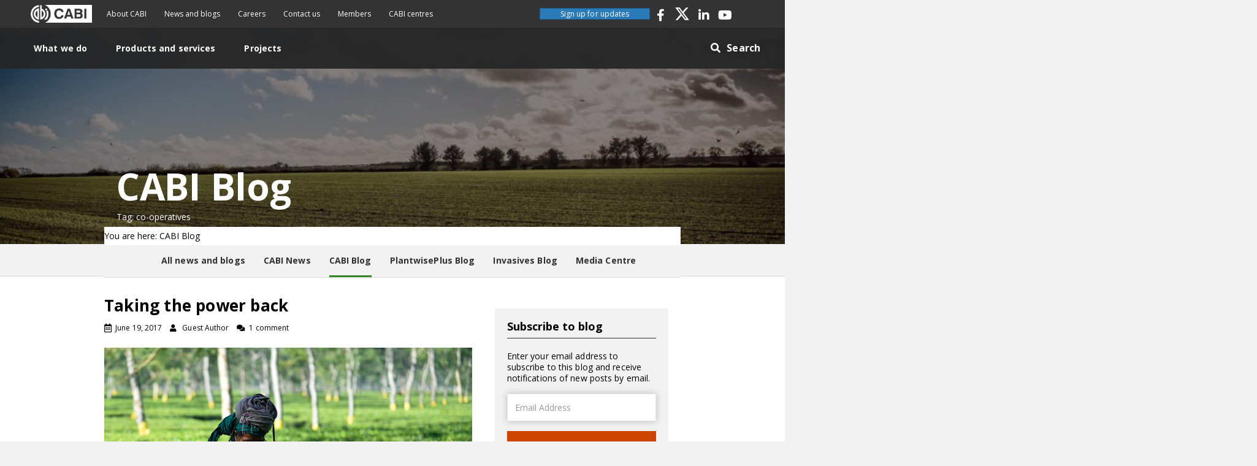

--- FILE ---
content_type: text/css; charset=UTF-8
request_url: https://blog.cabi.org/wp-content/uploads/sites/5/bb-plugin/cache/f5ef29ce8f7c42ed8757fde864f7c938-layout-bundle.css?ver=2.10.0.5-1.5.2.1-20251125200437
body_size: 20427
content:
.fl-builder-content *,.fl-builder-content *:before,.fl-builder-content *:after {-webkit-box-sizing: border-box;-moz-box-sizing: border-box;box-sizing: border-box;}.fl-row:before,.fl-row:after,.fl-row-content:before,.fl-row-content:after,.fl-col-group:before,.fl-col-group:after,.fl-col:before,.fl-col:after,.fl-module:not([data-accepts]):before,.fl-module:not([data-accepts]):after,.fl-module-content:before,.fl-module-content:after {display: table;content: " ";}.fl-row:after,.fl-row-content:after,.fl-col-group:after,.fl-col:after,.fl-module:not([data-accepts]):after,.fl-module-content:after {clear: both;}.fl-clear {clear: both;}.fl-row,.fl-row-content {margin-left: auto;margin-right: auto;min-width: 0;}.fl-row-content-wrap {position: relative;}.fl-builder-mobile .fl-row-bg-photo .fl-row-content-wrap {background-attachment: scroll;}.fl-row-bg-video,.fl-row-bg-video .fl-row-content,.fl-row-bg-embed,.fl-row-bg-embed .fl-row-content {position: relative;}.fl-row-bg-video .fl-bg-video,.fl-row-bg-embed .fl-bg-embed-code {bottom: 0;left: 0;overflow: hidden;position: absolute;right: 0;top: 0;}.fl-row-bg-video .fl-bg-video video,.fl-row-bg-embed .fl-bg-embed-code video {bottom: 0;left: 0px;max-width: none;position: absolute;right: 0;top: 0px;}.fl-row-bg-video .fl-bg-video video {min-width: 100%;min-height: 100%;width: auto;height: auto;}.fl-row-bg-video .fl-bg-video iframe,.fl-row-bg-embed .fl-bg-embed-code iframe {pointer-events: none;width: 100vw;height: 56.25vw; max-width: none;min-height: 100vh;min-width: 177.77vh; position: absolute;top: 50%;left: 50%;-ms-transform: translate(-50%, -50%); -webkit-transform: translate(-50%, -50%); transform: translate(-50%, -50%);}.fl-bg-video-fallback {background-position: 50% 50%;background-repeat: no-repeat;background-size: cover;bottom: 0px;left: 0px;position: absolute;right: 0px;top: 0px;}.fl-row-bg-slideshow,.fl-row-bg-slideshow .fl-row-content {position: relative;}.fl-row .fl-bg-slideshow {bottom: 0;left: 0;overflow: hidden;position: absolute;right: 0;top: 0;z-index: 0;}.fl-builder-edit .fl-row .fl-bg-slideshow * {bottom: 0;height: auto !important;left: 0;position: absolute !important;right: 0;top: 0;}.fl-row-bg-overlay .fl-row-content-wrap:after {border-radius: inherit;content: '';display: block;position: absolute;top: 0;right: 0;bottom: 0;left: 0;z-index: 0;}.fl-row-bg-overlay .fl-row-content {position: relative;z-index: 1;}.fl-row-default-height .fl-row-content-wrap,.fl-row-custom-height .fl-row-content-wrap {display: -webkit-box;display: -webkit-flex;display: -ms-flexbox;display: flex;min-height: 100vh;}.fl-row-overlap-top .fl-row-content-wrap {display: -webkit-inline-box;display: -webkit-inline-flex;display: -moz-inline-box;display: -ms-inline-flexbox;display: inline-flex;width: 100%;}.fl-row-default-height .fl-row-content-wrap,.fl-row-custom-height .fl-row-content-wrap {min-height: 0;}.fl-row-default-height .fl-row-content,.fl-row-full-height .fl-row-content,.fl-row-custom-height .fl-row-content {-webkit-box-flex: 1 1 auto; -moz-box-flex: 1 1 auto;-webkit-flex: 1 1 auto;-ms-flex: 1 1 auto;flex: 1 1 auto;}.fl-row-default-height .fl-row-full-width.fl-row-content,.fl-row-full-height .fl-row-full-width.fl-row-content,.fl-row-custom-height .fl-row-full-width.fl-row-content {max-width: 100%;width: 100%;}.fl-row-default-height.fl-row-align-center .fl-row-content-wrap,.fl-row-full-height.fl-row-align-center .fl-row-content-wrap,.fl-row-custom-height.fl-row-align-center .fl-row-content-wrap {-webkit-align-items: center;-webkit-box-align: center;-webkit-box-pack: center;-webkit-justify-content: center;-ms-flex-align: center;-ms-flex-pack: center;justify-content: center;align-items: center;}.fl-row-default-height.fl-row-align-bottom .fl-row-content-wrap,.fl-row-full-height.fl-row-align-bottom .fl-row-content-wrap,.fl-row-custom-height.fl-row-align-bottom .fl-row-content-wrap {-webkit-align-items: flex-end;-webkit-justify-content: flex-end;-webkit-box-align: end;-webkit-box-pack: end;-ms-flex-align: end;-ms-flex-pack: end;justify-content: flex-end;align-items: flex-end;}.fl-col-group-equal-height {display: flex;flex-wrap: wrap;width: 100%;}.fl-col-group-equal-height.fl-col-group-has-child-loading {flex-wrap: nowrap;}.fl-col-group-equal-height .fl-col,.fl-col-group-equal-height .fl-col-content {display: flex;flex: 1 1 auto;}.fl-col-group-equal-height .fl-col-content {flex-direction: column;flex-shrink: 1;min-width: 1px;max-width: 100%;width: 100%;}.fl-col-group-equal-height:before,.fl-col-group-equal-height .fl-col:before,.fl-col-group-equal-height .fl-col-content:before,.fl-col-group-equal-height:after,.fl-col-group-equal-height .fl-col:after,.fl-col-group-equal-height .fl-col-content:after{content: none;}.fl-col-group-nested.fl-col-group-equal-height.fl-col-group-align-top .fl-col-content,.fl-col-group-equal-height.fl-col-group-align-top .fl-col-content {justify-content: flex-start;}.fl-col-group-nested.fl-col-group-equal-height.fl-col-group-align-center .fl-col-content,.fl-col-group-equal-height.fl-col-group-align-center .fl-col-content {justify-content: center;}.fl-col-group-nested.fl-col-group-equal-height.fl-col-group-align-bottom .fl-col-content,.fl-col-group-equal-height.fl-col-group-align-bottom .fl-col-content {justify-content: flex-end;}.fl-col-group-equal-height.fl-col-group-align-center .fl-col-group {width: 100%;}.fl-col {float: left;min-height: 1px;}.fl-col-bg-overlay .fl-col-content {position: relative;}.fl-col-bg-overlay .fl-col-content:after {border-radius: inherit;content: '';display: block;position: absolute;top: 0;right: 0;bottom: 0;left: 0;z-index: 0;}.fl-col-bg-overlay .fl-module {position: relative;z-index: 2;}.single:not(.woocommerce).single-fl-builder-template .fl-content {width: 100%;}.fl-builder-layer {position: absolute;top:0;left:0;right: 0;bottom: 0;z-index: 0;pointer-events: none;overflow: hidden;}.fl-builder-shape-layer {z-index: 0;}.fl-builder-shape-layer.fl-builder-bottom-edge-layer {z-index: 1;}.fl-row-bg-overlay .fl-builder-shape-layer {z-index: 1;}.fl-row-bg-overlay .fl-builder-shape-layer.fl-builder-bottom-edge-layer {z-index: 2;}.fl-row-has-layers .fl-row-content {z-index: 1;}.fl-row-bg-overlay .fl-row-content {z-index: 2;}.fl-builder-layer > * {display: block;position: absolute;top:0;left:0;width: 100%;}.fl-builder-layer + .fl-row-content {position: relative;}.fl-builder-layer .fl-shape {fill: #aaa;stroke: none;stroke-width: 0;width:100%;}@supports (-webkit-touch-callout: inherit) {.fl-row.fl-row-bg-parallax .fl-row-content-wrap,.fl-row.fl-row-bg-fixed .fl-row-content-wrap {background-position: center !important;background-attachment: scroll !important;}}@supports (-webkit-touch-callout: none) {.fl-row.fl-row-bg-fixed .fl-row-content-wrap {background-position: center !important;background-attachment: scroll !important;}}.fl-clearfix:before,.fl-clearfix:after {display: table;content: " ";}.fl-clearfix:after {clear: both;}.sr-only {position: absolute;width: 1px;height: 1px;padding: 0;overflow: hidden;clip: rect(0,0,0,0);white-space: nowrap;border: 0;}.fl-builder-content .fl-button:is(a, button),.fl-builder-content a.fl-button:visited {border-radius: 4px;display: inline-block;font-size: 16px;font-weight: normal;line-height: 18px;padding: 12px 24px;text-decoration: none;text-shadow: none;}.fl-builder-content .fl-button:hover {text-decoration: none;}.fl-builder-content .fl-button:active {position: relative;top: 1px;}.fl-builder-content .fl-button-width-full .fl-button {width: 100%;display: block;text-align: center;}.fl-builder-content .fl-button-width-custom .fl-button {display: inline-block;text-align: center;max-width: 100%;}.fl-builder-content .fl-button-left {text-align: left;}.fl-builder-content .fl-button-center {text-align: center;}.fl-builder-content .fl-button-right {text-align: right;}.fl-builder-content .fl-button i {font-size: 1.3em;height: auto;margin-right:8px;vertical-align: middle;width: auto;}.fl-builder-content .fl-button i.fl-button-icon-after {margin-left: 8px;margin-right: 0;}.fl-builder-content .fl-button-has-icon .fl-button-text {vertical-align: middle;}.fl-icon-wrap {display: inline-block;}.fl-icon {display: table-cell;vertical-align: middle;}.fl-icon a {text-decoration: none;}.fl-icon i {float: right;height: auto;width: auto;}.fl-icon i:before {border: none !important;height: auto;width: auto;}.fl-icon-text {display: table-cell;text-align: left;padding-left: 15px;vertical-align: middle;}.fl-icon-text-empty {display: none;}.fl-icon-text *:last-child {margin: 0 !important;padding: 0 !important;}.fl-icon-text a {text-decoration: none;}.fl-icon-text span {display: block;}.fl-icon-text span.mce-edit-focus {min-width: 1px;}.fl-module img {max-width: 100%;}.fl-photo {line-height: 0;position: relative;}.fl-photo-align-left {text-align: left;}.fl-photo-align-center {text-align: center;}.fl-photo-align-right {text-align: right;}.fl-photo-content {display: inline-block;line-height: 0;position: relative;max-width: 100%;}.fl-photo-img-svg {width: 100%;}.fl-photo-content img {display: inline;height: auto;max-width: 100%;}.fl-photo-crop-circle img {-webkit-border-radius: 100%;-moz-border-radius: 100%;border-radius: 100%;}.fl-photo-caption {font-size: 13px;line-height: 18px;overflow: hidden;text-overflow: ellipsis;}.fl-photo-caption-below {padding-bottom: 20px;padding-top: 10px;}.fl-photo-caption-hover {background: rgba(0,0,0,0.7);bottom: 0;color: #fff;left: 0;opacity: 0;filter: alpha(opacity = 0);padding: 10px 15px;position: absolute;right: 0;-webkit-transition:opacity 0.3s ease-in;-moz-transition:opacity 0.3s ease-in;transition:opacity 0.3s ease-in;}.fl-photo-content:hover .fl-photo-caption-hover {opacity: 100;filter: alpha(opacity = 100);}.fl-builder-pagination,.fl-builder-pagination-load-more {padding: 40px 0;}.fl-builder-pagination ul.page-numbers {list-style: none;margin: 0;padding: 0;text-align: center;}.fl-builder-pagination li {display: inline-block;list-style: none;margin: 0;padding: 0;}.fl-builder-pagination li a.page-numbers,.fl-builder-pagination li span.page-numbers {border: 1px solid #e6e6e6;display: inline-block;padding: 5px 10px;margin: 0 0 5px;}.fl-builder-pagination li a.page-numbers:hover,.fl-builder-pagination li span.current {background: #f5f5f5;text-decoration: none;}.fl-slideshow,.fl-slideshow * {-webkit-box-sizing: content-box;-moz-box-sizing: content-box;box-sizing: content-box;}.fl-slideshow .fl-slideshow-image img {max-width: none !important;}.fl-slideshow-social {line-height: 0 !important;}.fl-slideshow-social * {margin: 0 !important;}.fl-builder-content .bx-wrapper .bx-viewport {background: transparent;border: none;box-shadow: none;left: 0;}.mfp-wrap button.mfp-arrow,.mfp-wrap button.mfp-arrow:active,.mfp-wrap button.mfp-arrow:hover,.mfp-wrap button.mfp-arrow:focus {background: transparent !important;border: none !important;outline: none;position: absolute;top: 50%;box-shadow: none !important;}.mfp-wrap .mfp-close,.mfp-wrap .mfp-close:active,.mfp-wrap .mfp-close:hover,.mfp-wrap .mfp-close:focus {background: transparent !important;border: none !important;outline: none;position: absolute;top: 0;box-shadow: none !important;}.admin-bar .mfp-wrap .mfp-close,.admin-bar .mfp-wrap .mfp-close:active,.admin-bar .mfp-wrap .mfp-close:hover,.admin-bar .mfp-wrap .mfp-close:focus {top: 32px!important;}img.mfp-img {padding: 0;}.mfp-counter {display: none;}.mfp-wrap .mfp-preloader.fa {font-size: 30px;}.fl-form-field {margin-bottom: 15px;}.fl-form-field input.fl-form-error {border-color: #DD6420;}.fl-form-error-message {clear: both;color: #DD6420;display: none;padding-top: 8px;font-size: 12px;font-weight: lighter;}.fl-form-button-disabled {opacity: 0.5;}.fl-animation {opacity: 0;}body.fl-no-js .fl-animation {opacity: 1;}.fl-builder-preview .fl-animation,.fl-builder-edit .fl-animation,.fl-animated {opacity: 1;}.fl-animated {animation-fill-mode: both;}.fl-button.fl-button-icon-animation i {width: 0 !important;opacity: 0;transition: all 0.2s ease-out;}.fl-button.fl-button-icon-animation:hover i {opacity: 1 !important;}.fl-button.fl-button-icon-animation i.fl-button-icon-after {margin-left: 0px !important;}.fl-button.fl-button-icon-animation:hover i.fl-button-icon-after {margin-left: 10px !important;}.fl-button.fl-button-icon-animation i.fl-button-icon-before {margin-right: 0 !important;}.fl-button.fl-button-icon-animation:hover i.fl-button-icon-before {margin-right: 20px !important;margin-left: -10px;}@media (max-width: 1200px) {}@media (max-width: 992px) { .fl-col-group.fl-col-group-medium-reversed {display: -webkit-flex;display: flex;-webkit-flex-wrap: wrap-reverse;flex-wrap: wrap-reverse;flex-direction: row-reverse;} }@media (max-width: 768px) { .fl-row-content-wrap {background-attachment: scroll !important;}.fl-row-bg-parallax .fl-row-content-wrap {background-attachment: scroll !important;background-position: center center !important;}.fl-col-group.fl-col-group-equal-height {display: block;}.fl-col-group.fl-col-group-equal-height.fl-col-group-custom-width {display: -webkit-box;display: -webkit-flex;display: flex;}.fl-col-group.fl-col-group-responsive-reversed {display: -webkit-flex;display: flex;-webkit-flex-wrap: wrap-reverse;flex-wrap: wrap-reverse;flex-direction: row-reverse;}.fl-col-group.fl-col-group-responsive-reversed .fl-col:not(.fl-col-small-custom-width) {flex-basis: 100%;width: 100% !important;}.fl-col-group.fl-col-group-medium-reversed:not(.fl-col-group-responsive-reversed) {display: unset;display: unset;-webkit-flex-wrap: unset;flex-wrap: unset;flex-direction: unset;}.fl-col {clear: both;float: none;margin-left: auto;margin-right: auto;width: auto !important;}.fl-col-small:not(.fl-col-small-full-width) {max-width: 400px;}.fl-block-col-resize {display:none;}.fl-row[data-node] .fl-row-content-wrap {margin: 0;padding-left: 0;padding-right: 0;}.fl-row[data-node] .fl-bg-video,.fl-row[data-node] .fl-bg-slideshow {left: 0;right: 0;}.fl-col[data-node] .fl-col-content {margin: 0;padding-left: 0;padding-right: 0;} }@media (min-width: 1201px) {html .fl-visible-large:not(.fl-visible-desktop),html .fl-visible-medium:not(.fl-visible-desktop),html .fl-visible-mobile:not(.fl-visible-desktop) {display: none;}}@media (min-width: 993px) and (max-width: 1200px) {html .fl-visible-desktop:not(.fl-visible-large),html .fl-visible-medium:not(.fl-visible-large),html .fl-visible-mobile:not(.fl-visible-large) {display: none;}}@media (min-width: 769px) and (max-width: 992px) {html .fl-visible-desktop:not(.fl-visible-medium),html .fl-visible-large:not(.fl-visible-medium),html .fl-visible-mobile:not(.fl-visible-medium) {display: none;}}@media (max-width: 768px) {html .fl-visible-desktop:not(.fl-visible-mobile),html .fl-visible-large:not(.fl-visible-mobile),html .fl-visible-medium:not(.fl-visible-mobile) {display: none;}}.fl-col-content {display: flex;flex-direction: column;}.fl-row-fixed-width {max-width: 1100px;}.fl-builder-content > .fl-module-box {margin: 0;}.fl-row-content-wrap {margin-top: 0px;margin-right: 0px;margin-bottom: 0px;margin-left: 0px;padding-top: 20px;padding-right: 20px;padding-bottom: 20px;padding-left: 20px;}.fl-module-content, .fl-module:where(.fl-module:not(:has(> .fl-module-content))) {margin-top: 20px;margin-right: 20px;margin-bottom: 20px;margin-left: 20px;}.fl-node-5bd8a8ba5fa60 > .fl-row-content-wrap {background-color: #333333;}.fl-node-5bd8a8ba5fa60 .fl-row-content {max-width: 1200px;} .fl-node-5bd8a8ba5fa60 > .fl-row-content-wrap {padding-top:0px;padding-bottom:0px;}.fl-node-5c8f2c152f005 > .fl-row-content-wrap {background-color: rgba(51,51,51,0.7);}.fl-node-5c8f2c152f005 .fl-row-content {max-width: 1200px;} .fl-node-5c8f2c152f005 > .fl-row-content-wrap {padding-top:0px;padding-right:0px;padding-bottom:0px;padding-left:0px;}.fl-node-5bd8789fd5474 > .fl-row-content-wrap {background-color: rgba(51,51,51,0.7);}.fl-node-5bd8789fd5474 .fl-row-content {max-width: 1200px;} .fl-node-5bd8789fd5474 > .fl-row-content-wrap {padding-top:0px;padding-right:0px;padding-bottom:0px;padding-left:0px;}.fl-node-5bd87fa93eda2 {width: 63.82%;}.fl-node-5bd8a8ba586ee {width: 14.56%;}.fl-node-5bd8a8ba586ee > .fl-col-content {border-top-left-radius: 0px;border-top-right-radius: 0px;border-bottom-left-radius: 0px;border-bottom-right-radius: 0px;box-shadow: 0px 0px 0px 0px rgba(0, 0, 0, 0.5);}.fl-node-5bd8a8ba58733 {width: 55.29%;}.fl-node-5bd8a8ba58733 > .fl-col-content {border-top-left-radius: 0px;border-top-right-radius: 0px;border-bottom-left-radius: 0px;border-bottom-right-radius: 0px;box-shadow: 0px 0px 0px 0px rgba(0, 0, 0, 0.5);}.fl-node-5bd8a8ba58777 {width: 15.66%;}.fl-node-5bd8a8ba58777 > .fl-col-content {border-top-left-radius: 0px;border-top-right-radius: 0px;border-bottom-left-radius: 0px;border-bottom-right-radius: 0px;box-shadow: 0px 0px 0px 0px rgba(0, 0, 0, 0.5);}.fl-node-5c7ce02e312c1 {width: 14.49%;}.fl-node-5d5eb023bce19 {width: 25%;}.fl-node-5d5eb023bce1f {width: 25%;}.fl-node-5dad756fb3fef {width: 36.18%;}.fl-node-5d5eb023bce21 {width: 25%;}.fl-node-5d5eb023bce23 {width: 25%;}.pp-advanced-menu ul,.pp-advanced-menu li {list-style: none;margin: 0;padding: 0;}.pp-advanced-menu .menu:before,.pp-advanced-menu .menu:after {content: '';display: table;clear: both;}.pp-advanced-menu:not(.off-canvas):not(.full-screen) .pp-advanced-menu-horizontal {display: inline-flex;flex-wrap: wrap;align-items: center;}.pp-advanced-menu .menu {padding-left: 0;}.pp-advanced-menu li {position: relative;}.pp-advanced-menu a {display: block;text-decoration: none;outline: 0;}.pp-advanced-menu a:hover,.pp-advanced-menu a:focus {text-decoration: none;outline: 0;}.pp-advanced-menu .sub-menu {width: 220px;}.pp-advanced-menu .pp-menu-nav {outline: 0;}.fl-module[data-node] .pp-advanced-menu .pp-advanced-menu-expanded .sub-menu {background-color: transparent;-webkit-box-shadow: none;-ms-box-shadow: none;box-shadow: none;}.pp-advanced-menu .pp-has-submenu:focus,.pp-advanced-menu .pp-has-submenu .sub-menu:focus,.pp-advanced-menu .pp-has-submenu-container:focus {outline: 0;}.pp-advanced-menu .pp-has-submenu-container {position: relative;}.pp-advanced-menu .pp-advanced-menu-accordion .pp-has-submenu > .sub-menu {display: none;}.pp-advanced-menu .pp-advanced-menu-horizontal .pp-has-submenu.pp-active .hide-heading > .sub-menu {box-shadow: none;display: block !important;}.pp-advanced-menu .pp-menu-toggle {position: absolute;top: 50%;right: 10px;cursor: pointer;}.pp-advanced-menu .pp-toggle-arrows .pp-menu-toggle:before,.pp-advanced-menu .pp-toggle-none .pp-menu-toggle:before {content: '';border-color: #333;}.pp-advanced-menu .pp-menu-expanded .pp-menu-toggle {display: none;}.pp-advanced-menu-mobile {display: flex;align-items: center;justify-content: center;}.fl-module-pp-advanced-menu .pp-advanced-menu-mobile-toggle {position: relative;padding: 8px;background-color: transparent;border: none;color: #333;border-radius: 0;cursor: pointer;line-height: 0;display: inline-flex;align-items: center;justify-content: center;}.pp-advanced-menu-mobile-toggle.text {width: 100%;text-align: center;}.pp-advanced-menu-mobile-toggle.hamburger .pp-advanced-menu-mobile-toggle-label,.pp-advanced-menu-mobile-toggle.hamburger-label .pp-advanced-menu-mobile-toggle-label {display: inline-block;margin-left: 10px;line-height: 0.8;}.pp-advanced-menu-mobile-toggle.hamburger .pp-svg-container,.pp-advanced-menu-mobile-toggle.hamburger-label .pp-svg-container {display: inline-block;position: relative;width: 1.4em;height: 1.4em;vertical-align: middle;}.pp-advanced-menu-mobile-toggle.hamburger .hamburger-menu,.pp-advanced-menu-mobile-toggle.hamburger-label .hamburger-menu {position: absolute;top: 0;left: 0;right: 0;bottom: 0;}.pp-advanced-menu-mobile-toggle.hamburger .hamburger-menu rect,.pp-advanced-menu-mobile-toggle.hamburger-label .hamburger-menu rect {fill: currentColor;}.pp-advanced-menu-mobile-toggle .pp-hamburger {font: inherit;display: inline-block;overflow: visible;margin: 0;cursor: pointer;transition-timing-function: linear;transition-duration: .15s;transition-property: opacity,filter;text-transform: none;color: inherit;border: 0;background-color: transparent;line-height: 0;}.pp-advanced-menu-mobile-toggle .pp-hamburger:focus {outline: none;}.pp-advanced-menu-mobile-toggle .pp-hamburger .pp-hamburger-box {position: relative;display: inline-block;width: 30px;height: 18px;}.pp-advanced-menu-mobile-toggle .pp-hamburger-box .pp-hamburger-inner {top: 50%;display: block;margin-top: -2px;}.pp-advanced-menu-mobile-toggle .pp-hamburger .pp-hamburger-box .pp-hamburger-inner,.pp-advanced-menu-mobile-toggle .pp-hamburger .pp-hamburger-box .pp-hamburger-inner:before,.pp-advanced-menu-mobile-toggle .pp-hamburger .pp-hamburger-box .pp-hamburger-inner:after {background-color: #000;position: absolute;width: 30px;height: 3px;transition-timing-function: ease;transition-duration: .15s;transition-property: transform;border-radius: 4px;}.pp-advanced-menu-mobile-toggle .pp-hamburger .pp-hamburger-box .pp-hamburger-inner:before, .pp-advanced-menu-mobile-toggle .pp-hamburger .pp-hamburger-box .pp-hamburger-inner:after {display: block;content: "";}.pp-advanced-menu-mobile-toggle .pp-hamburger .pp-hamburger-box .pp-hamburger-inner:before {transition: all .25s;top: -8px;}.pp-advanced-menu-mobile-toggle .pp-hamburger .pp-hamburger-box .pp-hamburger-inner:after {transition: all .25s;bottom: -8px;}.pp-advanced-menu.off-canvas .pp-off-canvas-menu .pp-menu-close-btn {position: relative;cursor: pointer;float: right;top: 20px;right: 20px;line-height: 1;z-index: 1;font-style: normal;font-family: Helvetica, Arial, sans-serif;font-weight: 100;text-decoration: none !important;}.pp-advanced-menu.off-canvas .pp-off-canvas-menu.pp-menu-right .pp-menu-close-btn {float: left;right: 0;left: 20px;}.pp-advanced-menu.off-canvas .pp-off-canvas-menu ul.menu {overflow-y: auto;width: 100%;}.pp-advanced-menu .pp-menu-overlay {position: fixed;width: 100%;height: 100%;top: 0;left: 0;background: rgba(0,0,0,0.8);z-index: 999;overflow-y: auto;overflow-x: hidden;min-height: 100vh;}html:not(.pp-full-screen-menu-open) .fl-builder-edit .pp-advanced-menu .pp-menu-overlay,html:not(.pp-off-canvas-menu-open) .fl-builder-edit .pp-advanced-menu .pp-menu-overlay {position: absolute;}.pp-advanced-menu .pp-menu-overlay > ul.menu {position: relative;top: 50%;width: 100%;height: 60%;margin: 0 auto;-webkit-transform: translateY(-50%);-moz-transform: translateY(-50%);transform: translateY(-50%);}.pp-advanced-menu .pp-overlay-fade {opacity: 0;visibility: hidden;-webkit-transition: opacity 0.5s, visibility 0s 0.5s;transition: opacity 0.5s, visibility 0s 0.5s;}.pp-advanced-menu.menu-open .pp-overlay-fade {opacity: 1;visibility: visible;-webkit-transition: opacity 0.5s;transition: opacity 0.5s;}.pp-advanced-menu .pp-overlay-corner {opacity: 0;visibility: hidden;-webkit-transform: translateY(50px) translateX(50px);-moz-transform: translateY(50px) translateX(50px);transform: translateY(50px) translateX(50px);-webkit-transition: opacity 0.5s, -webkit-transform 0.5s, visibility 0s 0.5s;-moz-transition: opacity 0.5s, -moz-transform 0.5s, visibility 0s 0.5s;transition: opacity 0.5s, transform 0.5s, visibility 0s 0.5s;}.pp-advanced-menu.menu-open .pp-overlay-corner {opacity: 1;visibility: visible;-webkit-transform: translateY(0%);-moz-transform: translateY(0%);transform: translateY(0%);-webkit-transition: opacity 0.5s, -webkit-transform 0.5s;-moz-transition: opacity 0.5s, -moz-transform 0.5s;transition: opacity 0.5s, transform 0.5s;}.pp-advanced-menu .pp-overlay-slide-down {visibility: hidden;-webkit-transform: translateY(-100%);-moz-transform: translateY(-100%);transform: translateY(-100%);-webkit-transition: -webkit-transform 0.4s ease-in-out, visibility 0s 0.4s;-moz-transition: -moz-transform 0.4s ease-in-out, visibility 0s 0.4s;transition: transform 0.4s ease-in-out, visibility 0s 0.4s;}.pp-advanced-menu.menu-open .pp-overlay-slide-down {visibility: visible;-webkit-transform: translateY(0%);-moz-transform: translateY(0%);transform: translateY(0%);-webkit-transition: -webkit-transform 0.4s ease-in-out;-moz-transition: -moz-transform 0.4s ease-in-out;transition: transform 0.4s ease-in-out;}.pp-advanced-menu .pp-overlay-scale {visibility: hidden;opacity: 0;-webkit-transform: scale(0.9);-moz-transform: scale(0.9);transform: scale(0.9);-webkit-transition: -webkit-transform 0.2s, opacity 0.2s, visibility 0s 0.2s;-moz-transition: -moz-transform 0.2s, opacity 0.2s, visibility 0s 0.2s;transition: transform 0.2s, opacity 0.2s, visibility 0s 0.2s;}.pp-advanced-menu.menu-open .pp-overlay-scale {visibility: visible;opacity: 1;-webkit-transform: scale(1);-moz-transform: scale(1);transform: scale(1);-webkit-transition: -webkit-transform 0.4s, opacity 0.4s;-moz-transition: -moz-transform 0.4s, opacity 0.4s;transition: transform 0.4s, opacity 0.4s;}.pp-advanced-menu .pp-overlay-door {visibility: hidden;width: 0;left: 50%;-webkit-transform: translateX(-50%);-moz-transform: translateX(-50%);transform: translateX(-50%);-webkit-transition: width 0.5s 0.3s, visibility 0s 0.8s;-moz-transition: width 0.5s 0.3s, visibility 0s 0.8s;transition: width 0.5s 0.3s, visibility 0s 0.8s;}.pp-advanced-menu.menu-open .pp-overlay-door {visibility: visible;width: 100%;-webkit-transition: width 0.5s;-moz-transition: width 0.5s;transition: width 0.5s;}.pp-advanced-menu .pp-overlay-door > ul.menu {left: 0;right: 0;-webkit-transform: translateY(-50%);-moz-transform: translateY(-50%);transform: translateY(-50%);}.pp-advanced-menu .pp-overlay-door > ul,.pp-advanced-menu .pp-overlay-door .pp-menu-close-btn {opacity: 0;-webkit-transition: opacity 0.3s 0.5s;-moz-transition: opacity 0.3s 0.5s;transition: opacity 0.3s 0.5s;}.pp-advanced-menu.menu-open .pp-overlay-door > ul,.pp-advanced-menu.menu-open .pp-overlay-door .pp-menu-close-btn {opacity: 1;-webkit-transition-delay: 0.5s;-moz-transition-delay: 0.5s;transition-delay: 0.5s;}.pp-advanced-menu.menu-close .pp-overlay-door > ul,.pp-advanced-menu.menu-close .pp-overlay-door .pp-menu-close-btn {-webkit-transition-delay: 0s;-moz-transition-delay: 0s;transition-delay: 0s;}.pp-advanced-menu .pp-menu-overlay .pp-toggle-arrows .pp-has-submenu-container a > span {}.pp-advanced-menu .pp-menu-overlay .pp-menu-close-btn {position: absolute;display: block;width: 55px;height: 45px;right: 20px;top: 50px;overflow: hidden;border: none;outline: none;z-index: 100;font-size: 30px;cursor: pointer;background-color: transparent;-webkit-touch-callout: none;-webkit-user-select: none;-khtml-user-select: none;-moz-user-select: none;-ms-user-select: none;user-select: none;-webkit-transition: background-color 0.3s;-moz-transition: background-color 0.3s;transition: background-color 0.3s;}.pp-advanced-menu .pp-menu-overlay .pp-menu-close-btn:before,.pp-advanced-menu .pp-menu-overlay .pp-menu-close-btn:after {content: '';position: absolute;left: 50%;width: 2px;height: 40px;background-color: #ffffff;-webkit-transition: -webkit-transform 0.3s;-moz-transition: -moz-transform 0.3s;transition: transform 0.3s;-webkit-transform: translateY(0) rotate(45deg);-moz-transform: translateY(0) rotate(45deg);transform: translateY(0) rotate(45deg);}.pp-advanced-menu .pp-menu-overlay .pp-menu-close-btn:after {-webkit-transform: translateY(0) rotate(-45deg);-moz-transform: translateY(0) rotate(-45deg);transform: translateY(0) rotate(-45deg);}.pp-advanced-menu .pp-off-canvas-menu {position: fixed;top: 0;z-index: 999998;width: 320px;height: 100%;opacity: 0;background: #333;overflow-y: auto;overflow-x: hidden;-ms-overflow-style: -ms-autohiding-scrollbar;-webkit-transition: all 0.5s;-moz-transition: all 0.5s;transition: all 0.5s;-webkit-perspective: 1000;-moz-perspective: 1000;perspective: 1000;backface-visibility: hidden;will-change: transform;-webkit-overflow-scrolling: touch;}.pp-advanced-menu .pp-off-canvas-menu.pp-menu-left {left: 0;-webkit-transform: translate3d(-350px, 0, 0);-moz-transform: translate3d(-350px, 0, 0);transform: translate3d(-350px, 0, 0);}.pp-advanced-menu .pp-off-canvas-menu.pp-menu-right {right: 0;-webkit-transform: translate3d(350px, 0, 0);-moz-transform: translate3d(350px, 0, 0);transform: translate3d(350px, 0, 0);}html.pp-off-canvas-menu-open .pp-advanced-menu.menu-open .pp-off-canvas-menu {-webkit-transform: translate3d(0, 0, 0);-moz-transform: translate3d(0, 0, 0);transform: translate3d(0, 0, 0);opacity: 1;}.pp-advanced-menu.off-canvas {overflow-y: auto;}.pp-advanced-menu.off-canvas .pp-clear {position: fixed;top: 0;left: 0;width: 100%;height: 100%;z-index: 999998;background: rgba(0,0,0,0.1);visibility: hidden;opacity: 0;-webkit-transition: all 0.5s ease-in-out;-moz-transition: all 0.5s ease-in-out;transition: all 0.5s ease-in-out;}.pp-advanced-menu.off-canvas.menu-open .pp-clear {visibility: visible;opacity: 1;}.fl-builder-edit .pp-advanced-menu.off-canvas .pp-clear {z-index: 100010;}.pp-advanced-menu .pp-off-canvas-menu .menu {margin-top: 0;}.pp-advanced-menu li.mega-menu .hide-heading > a,.pp-advanced-menu li.mega-menu .hide-heading > .pp-has-submenu-container,.pp-advanced-menu li.mega-menu-disabled .hide-heading > a,.pp-advanced-menu li.mega-menu-disabled .hide-heading > .pp-has-submenu-container {display: none;}ul.pp-advanced-menu-horizontal li.mega-menu {position: static;}ul.pp-advanced-menu-horizontal li.mega-menu > ul.sub-menu {top: inherit !important;left: 0 !important;right: 0 !important;width: 100%;background: #ffffff;}ul.pp-advanced-menu-horizontal li.mega-menu.pp-has-submenu:hover > ul.sub-menu,ul.pp-advanced-menu-horizontal li.mega-menu.pp-has-submenu.pp-active > ul.sub-menu{display: flex !important;}ul.pp-advanced-menu-horizontal li.mega-menu > ul.sub-menu li {border-color: transparent;}ul.pp-advanced-menu-horizontal li.mega-menu > ul.sub-menu > li {width: 100%;}ul.pp-advanced-menu-horizontal li.mega-menu > ul.sub-menu > li > .pp-has-submenu-container a {font-weight: bold;}ul.pp-advanced-menu-horizontal li.mega-menu > ul.sub-menu > li > .pp-has-submenu-container a:hover {background: transparent;}ul.pp-advanced-menu-horizontal li.mega-menu > ul.sub-menu .pp-menu-toggle {display: none;}ul.pp-advanced-menu-horizontal li.mega-menu > ul.sub-menu ul.sub-menu {background: transparent;-webkit-box-shadow: none;-ms-box-shadow: none;box-shadow: none;display: block;min-width: 0;opacity: 1;padding: 0;position: static;visibility: visible;}.pp-advanced-menu ul li.mega-menu a:not([href]) {color: unset;background: none;background-color: unset;}.rtl .pp-advanced-menu:not(.full-screen) .menu .pp-has-submenu .sub-menu {text-align: inherit;right: 0; left: auto;}.rtl .pp-advanced-menu .menu .pp-has-submenu .pp-has-submenu .sub-menu {right: 100%; left: auto;}.rtl .pp-advanced-menu .menu .pp-menu-toggle,.rtl .pp-advanced-menu.off-canvas .menu.pp-toggle-arrows .pp-menu-toggle {right: auto;left: 10px;}.rtl .pp-advanced-menu.off-canvas .menu.pp-toggle-arrows .pp-menu-toggle {left: 28px;}.rtl .pp-advanced-menu.full-screen .menu .pp-menu-toggle {left: 0;}.rtl .pp-advanced-menu:not(.off-canvas) .menu:not(.pp-advanced-menu-accordion) .pp-has-submenu .pp-has-submenu .pp-menu-toggle {right: auto;left: 0;}.rtl .pp-advanced-menu:not(.full-screen):not(.off-canvas) .menu:not(.pp-advanced-menu-accordion):not(.pp-advanced-menu-vertical) .pp-has-submenu .pp-has-submenu .pp-menu-toggle:before {-webkit-transform: translateY( -5px ) rotate( 135deg );-ms-transform: translateY( -5px ) rotate( 135deg );transform: translateY( -5px ) rotate( 135deg );}.rtl .pp-advanced-menu .menu .pp-has-submenu-container > a > span,.rtl .pp-advanced-menu .menu.pp-advanced-menu-horizontal.pp-toggle-arrows .pp-has-submenu-container > a > span {padding-right: 0;padding-left: 28px;}.rtl .pp-advanced-menu.off-canvas .menu .pp-has-submenu-container > a > span,.rtl .pp-advanced-menu.off-canvas .menu.pp-advanced-menu-horizontal.pp-toggle-arrows .pp-has-submenu-container > a > span {padding-left: 0;}.pp-advanced-menu li .pp-search-form-wrap {position: absolute;right: 0;top: 100%;z-index: 10;opacity: 0;visibility: hidden;transition: all 0.2s ease-in-out;}.pp-advanced-menu li:not(.pp-search-active) .pp-search-form-wrap {height: 0;}.pp-advanced-menu li.pp-search-active .pp-search-form-wrap {opacity: 1;visibility: visible;}.pp-advanced-menu li .pp-search-form-wrap .pp-search-form__icon {display: none;}.pp-advanced-menuli .pp-search-form__container {max-width: 100%;}.pp-advanced-menu.off-canvas li .pp-search-form-wrap,.pp-advanced-menu.off-canvas li .pp-search-form__container {width: 100%;position: static;}.pp-advanced-menu.full-screen li .pp-search-form-wrap {max-width: 100%;}.pp-advanced-menu .pp-advanced-menu-accordion li .pp-search-form-wrap {width: 100%;}.pp-advanced-menu .pp-advanced-menu-accordion.pp-menu-align-center li .pp-search-form__container {margin: 0 auto;}.pp-advanced-menu .pp-advanced-menu-accordion.pp-menu-align-right li .pp-search-form__container {margin-right: 0;margin-left: auto;}.pp-advanced-menu li.pp-menu-cart-item .pp-menu-cart-icon {margin-right: 5px;}@media (max-width: 768px) {}.fl-node-5bd87fa93ebf3 .pp-advanced-menu-horizontal {justify-content: flex-start;}.fl-node-5bd87fa93ebf3 .pp-advanced-menu .menu > li {margin-right: 5px;}.fl-node-5bd87fa93ebf3 .pp-advanced-menu .pp-has-submenu-container a > span {padding-right: 38px;}.fl-node-5bd87fa93ebf3-clone {display: none;}.fl-node-5bd87fa93ebf3 .pp-advanced-menu .menu > li > a,.fl-node-5bd87fa93ebf3 .pp-advanced-menu .menu > li > .pp-has-submenu-container > a {color: #ffffff;}.fl-node-5bd87fa93ebf3 .pp-advanced-menu .pp-toggle-arrows .pp-menu-toggle:before,.fl-node-5bd87fa93ebf3 .pp-advanced-menu .pp-toggle-none .pp-menu-toggle:before {border-color: #ffffff;}.fl-node-5bd87fa93ebf3 .pp-advanced-menu .pp-toggle-arrows li:hover .pp-menu-toggle:before,.fl-node-5bd87fa93ebf3 .pp-advanced-menu .pp-toggle-none li:hover .pp-menu-toggle:before,.fl-node-5bd87fa93ebf3 .pp-advanced-menu .pp-toggle-arrows li.focus .pp-menu-toggle:before,.fl-node-5bd87fa93ebf3 .pp-advanced-menu .pp-toggle-none li.focus .pp-menu-toggle:before {border-color: #368729;}.fl-node-5bd87fa93ebf3 .pp-advanced-menu .pp-toggle-arrows li a:hover .pp-menu-toggle:before,.fl-node-5bd87fa93ebf3 .pp-advanced-menu .pp-toggle-none li a:hover .pp-menu-toggle:before,.fl-node-5bd87fa93ebf3 .pp-advanced-menu .pp-toggle-arrows li a:focus .pp-menu-toggle:before,.fl-node-5bd87fa93ebf3 .pp-advanced-menu .pp-toggle-none li a:focus .pp-menu-toggle:before {border-color: #368729;}.fl-node-5bd87fa93ebf3 .menu > li > a:hover,.fl-node-5bd87fa93ebf3 .menu > li > a:focus,.fl-node-5bd87fa93ebf3 .menu > li:hover > .pp-has-submenu-container > a,.fl-node-5bd87fa93ebf3 .menu > li.focus > .pp-has-submenu-container > a,.fl-node-5bd87fa93ebf3 .menu > li.current-menu-item > a,.fl-node-5bd87fa93ebf3 .menu > li.current-menu-item > .pp-has-submenu-container > a {color: #368729;}.fl-node-5bd87fa93ebf3 .pp-advanced-menu .pp-toggle-arrows .pp-has-submenu-container:hover .pp-menu-toggle:before,.fl-node-5bd87fa93ebf3 .pp-advanced-menu .pp-toggle-arrows .pp-has-submenu-container.focus .pp-menu-toggle:before,.fl-node-5bd87fa93ebf3 .pp-advanced-menu .pp-toggle-arrows li.current-menu-item > .pp-has-submenu-container .pp-menu-toggle:before,.fl-node-5bd87fa93ebf3 .pp-advanced-menu .pp-toggle-none .pp-has-submenu-container:hover .pp-menu-toggle:before,.fl-node-5bd87fa93ebf3 .pp-advanced-menu .pp-toggle-none .pp-has-submenu-container.focus .pp-menu-toggle:before,.fl-node-5bd87fa93ebf3 .pp-advanced-menu .pp-toggle-none li.current-menu-item > .pp-has-submenu-container .pp-menu-toggle:before {border-color: #368729;}.fl-node-5bd87fa93ebf3 .menu .pp-has-submenu .sub-menu {display: none;}.fl-node-5bd87fa93ebf3 .pp-advanced-menu .sub-menu {background-color: #333333;}@media (min-width: 768px) {.fl-node-5bd87fa93ebf3 .pp-advanced-menu .sub-menu {width: 300px;}}.fl-node-5bd87fa93ebf3 ul.pp-advanced-menu-horizontal li.mega-menu > ul.sub-menu {background: #333333;}.fl-node-5bd87fa93ebf3 .pp-advanced-menu .sub-menu > li > a,.fl-node-5bd87fa93ebf3 .pp-advanced-menu .sub-menu > li > .pp-has-submenu-container > a {border-width: 0;border-style: solid;border-bottom-width: px;background-color: rgba(205,68,0,0);color: #ffffff;}.fl-node-5bd87fa93ebf3 .pp-advanced-menu .sub-menu > li > a:hover,.fl-node-5bd87fa93ebf3 .pp-advanced-menu .sub-menu > li > a:focus,.fl-node-5bd87fa93ebf3 .pp-advanced-menu .sub-menu > li > .pp-has-submenu-container > a:hover,.fl-node-5bd87fa93ebf3 .pp-advanced-menu .sub-menu > li > .pp-has-submenu-container > a:focus {}.fl-node-5bd87fa93ebf3 .pp-advanced-menu .sub-menu > li:last-child > a:not(:focus),.fl-node-5bd87fa93ebf3 .pp-advanced-menu .sub-menu > li:last-child > .pp-has-submenu-container > a:not(:focus) {border: 0;}.fl-node-5bd87fa93ebf3 .pp-advanced-menu .sub-menu > li > a:hover,.fl-node-5bd87fa93ebf3 .pp-advanced-menu .sub-menu > li > a:focus,.fl-node-5bd87fa93ebf3 .pp-advanced-menu .sub-menu > li > .pp-has-submenu-container > a:hover,.fl-node-5bd87fa93ebf3 .pp-advanced-menu .sub-menu > li > .pp-has-submenu-container > a:focus,.fl-node-5bd87fa93ebf3 .pp-advanced-menu .sub-menu > li.current-menu-item > a,.fl-node-5bd87fa93ebf3 .pp-advanced-menu .sub-menu > li.current-menu-item > .pp-has-submenu-container > a {color: #368729;}.fl-node-5bd87fa93ebf3 .pp-advanced-menu .pp-menu-toggle:before {content: '';position: absolute;right: 50%;top: 50%;z-index: 1;display: block;width: 9px;height: 9px;margin: -5px -5px 0 0;border-right: 2px solid;border-bottom: 2px solid;-webkit-transform-origin: right bottom;-ms-transform-origin: right bottom;transform-origin: right bottom;-webkit-transform: translateX( -5px ) rotate( 45deg );-ms-transform: translateX( -5px ) rotate( 45deg );transform: translateX( -5px ) rotate( 45deg );}.fl-node-5bd87fa93ebf3 .pp-advanced-menu .pp-has-submenu.pp-active > .pp-has-submenu-container .pp-menu-toggle {-webkit-transform: rotate( -180deg );-ms-transform: rotate( -180deg );transform: rotate( -180deg );}.fl-node-5bd87fa93ebf3 .pp-advanced-menu-horizontal.pp-toggle-arrows .pp-has-submenu-container a {padding-right: 24px;}.fl-node-5bd87fa93ebf3 .pp-advanced-menu-horizontal.pp-toggle-arrows .pp-has-submenu-container > a > span {padding-right: 0px;}.fl-node-5bd87fa93ebf3 .pp-advanced-menu-horizontal.pp-toggle-arrows .pp-menu-toggle,.fl-node-5bd87fa93ebf3 .pp-advanced-menu-horizontal.pp-toggle-none .pp-menu-toggle {width: 23px;height: 23px;margin: -11.5px 0 0;}.fl-node-5bd87fa93ebf3 .pp-advanced-menu-horizontal.pp-toggle-arrows .pp-menu-toggle,.fl-node-5bd87fa93ebf3 .pp-advanced-menu-horizontal.pp-toggle-none .pp-menu-toggle,.fl-node-5bd87fa93ebf3 .pp-advanced-menu-vertical.pp-toggle-arrows .pp-menu-toggle,.fl-node-5bd87fa93ebf3 .pp-advanced-menu-vertical.pp-toggle-none .pp-menu-toggle {width: 24px;height: 23px;margin: -11.5px 0 0;}.fl-node-5bd87fa93ebf3 .pp-advanced-menu li:first-child {border-top: none;}@media only screen and (max-width: 768px) {.fl-node-5bd87fa93ebf3 .pp-advanced-menu-mobile-toggle + .pp-clear + .pp-menu-nav ul.menu {display: none;}.fl-node-5bd87fa93ebf3 .pp-advanced-menu:not(.off-canvas):not(.full-screen) .pp-advanced-menu-horizontal {display: block;}.fl-node-5bd87fa93ebf3:not(.fl-node-5bd87fa93ebf3-clone):not(.pp-menu-full-screen):not(.pp-menu-off-canvas) .pp-menu-position-below .pp-menu-nav {display: none;}}@media ( max-width: 768px ) {.fl-node-5bd87fa93ebf3 .pp-advanced-menu .menu {margin-top: 20px;}.fl-node-5bd87fa93ebf3 .pp-advanced-menu .menu {}.fl-node-5bd87fa93ebf3 .pp-advanced-menu .menu > li {margin-left: 0 !important;margin-right: 0 !important;}.fl-node-5bd87fa93ebf3 .pp-advanced-menu .pp-off-canvas-menu .pp-menu-close-btn,.fl-node-5bd87fa93ebf3 .pp-advanced-menu .pp-menu-overlay .pp-menu-close-btn {display: block;}.fl-node-5bd87fa93ebf3 .pp-advanced-menu .sub-menu {box-shadow: none;border: 0;}} @media ( min-width: 769px ) {.fl-node-5bd87fa93ebf3 .menu > li {display: inline-block;}.fl-node-5bd87fa93ebf3 .menu li {border-top: none;}.fl-node-5bd87fa93ebf3 .menu li:first-child {border: none;}.fl-node-5bd87fa93ebf3 .menu li li {border-left: none;}.fl-node-5bd87fa93ebf3 .menu .pp-has-submenu .sub-menu {position: absolute;top: 100%;left: 0;z-index: 10;visibility: hidden;opacity: 0;text-align:left;}.fl-node-5bd87fa93ebf3 .pp-has-submenu .pp-has-submenu .sub-menu {top: 0;left: 100%;}.fl-node-5bd87fa93ebf3 .pp-advanced-menu .pp-has-submenu:hover > .sub-menu,.fl-node-5bd87fa93ebf3 .pp-advanced-menu .pp-has-submenu.pp-active .sub-menu {display: block;visibility: visible;opacity: 1;}.fl-node-5bd87fa93ebf3 .menu .pp-has-submenu.pp-menu-submenu-right .sub-menu {top: 100%;left: inherit;right: 0;}.fl-node-5bd87fa93ebf3 .menu .pp-has-submenu .pp-has-submenu.pp-menu-submenu-right .sub-menu {top: 0;left: inherit;right: 100%;}.fl-node-5bd87fa93ebf3 .pp-advanced-menu .pp-has-submenu.pp-active > .pp-has-submenu-container .pp-menu-toggle {-webkit-transform: none;-ms-transform: none;transform: none;}.fl-node-5bd87fa93ebf3 .pp-advanced-menu .pp-has-submenu .pp-has-submenu .pp-menu-toggle:before {-webkit-transform: translateY( -5px ) rotate( -45deg );-ms-transform: translateY( -5px ) rotate( -45deg );transform: translateY( -5px ) rotate( -45deg );}div.fl-node-5bd87fa93ebf3 .pp-advanced-menu-mobile-toggle {display: none;}} .fl-node-5bd87fa93ebf3 .pp-advanced-menu-mobile {text-align: left;justify-content: flex-start;}.fl-builder-content .fl-node-5bd87fa93ebf3.fl-module .pp-advanced-menu-mobile .pp-advanced-menu-mobile-toggle,.fl-page .fl-builder-content .fl-node-5bd87fa93ebf3.fl-module .pp-advanced-menu-mobile .pp-advanced-menu-mobile-toggle {}.fl-builder-content .fl-node-5bd87fa93ebf3.fl-module .pp-advanced-menu-mobile .pp-advanced-menu-mobile-toggle,.fl-page .fl-builder-content .fl-node-5bd87fa93ebf3.fl-module .pp-advanced-menu-mobile .pp-advanced-menu-mobile-toggle,fl-builder-content .fl-node-5bd87fa93ebf3.fl-module .pp-advanced-menu-mobile .pp-advanced-menu-mobile-toggle i,.fl-page .fl-builder-content .fl-node-5bd87fa93ebf3.fl-module .pp-advanced-menu-mobile .pp-advanced-menu-mobile-toggle i {}.fl-node-5bd87fa93ebf3 .pp-advanced-menu-mobile-toggle .pp-hamburger .pp-hamburger-box,.fl-node-5bd87fa93ebf3 .pp-advanced-menu-mobile-toggle .pp-hamburger .pp-hamburger-box .pp-hamburger-inner,.fl-node-5bd87fa93ebf3 .pp-advanced-menu-mobile-toggle .pp-hamburger .pp-hamburger-box .pp-hamburger-inner:before,.fl-node-5bd87fa93ebf3 .pp-advanced-menu-mobile-toggle .pp-hamburger .pp-hamburger-box .pp-hamburger-inner:after {width: 30px;}.fl-node-5bd87fa93ebf3 .pp-advanced-menu-mobile-toggle .pp-hamburger .pp-hamburger-box .pp-hamburger-inner,.fl-node-5bd87fa93ebf3 .pp-advanced-menu-mobile-toggle .pp-hamburger .pp-hamburger-box .pp-hamburger-inner:before,.fl-node-5bd87fa93ebf3 .pp-advanced-menu-mobile-toggle .pp-hamburger .pp-hamburger-box .pp-hamburger-inner:after {height: 4px;}.fl-node-5bd87fa93ebf3 .pp-advanced-menu-mobile-toggle i {font-size: 30px;}.fl-node-5bd87fa93ebf3 .pp-advanced-menu-mobile-toggle rect {fill: #ffffff;}@media ( min-width: 769px ) {.fl-node-5bd87fa93ebf3 .pp-advanced-menu ul.sub-menu {padding: 0;}.fl-node-5bd87fa93ebf3 .pp-advanced-menu-horizontal.pp-toggle-arrows .pp-has-submenu-container > a > span {padding-right: 24px;}}@media only screen and (max-width: 1200px) {.fl-node-5bd87fa93ebf3 .pp-advanced-menu-horizontal {}.fl-node-5bd87fa93ebf3 .pp-advanced-menu .menu > li {}.fl-node-5bd87fa93ebf3 .pp-advanced-menu-mobile {justify-content: center;}}@media only screen and (max-width: 992px) {.fl-node-5bd87fa93ebf3 .pp-advanced-menu-horizontal {}.fl-node-5bd87fa93ebf3 .pp-advanced-menu .menu > li {}.fl-node-5bd87fa93ebf3 .pp-advanced-menu .sub-menu > li > a,.fl-node-5bd87fa93ebf3 .pp-advanced-menu .sub-menu > li > .pp-has-submenu-container > a {border-bottom-width: px;background-color: ;}.fl-node-5bd87fa93ebf3 .pp-advanced-menu .sub-menu {width: auto;}.fl-node-5bd87fa93ebf3 .pp-advanced-menu-mobile {justify-content: center;}.fl-node-5bd87fa93ebf3 .pp-advanced-menu-mobile-toggle {}}@media only screen and (max-width: 768px) {.fl-node-5bd87fa93ebf3 div.pp-advanced-menu {text-align: left;}.fl-node-5bd87fa93ebf3 .pp-advanced-menu-horizontal {}.fl-node-5bd87fa93ebf3 .pp-advanced-menu .menu > li {}.fl-node-5bd87fa93ebf3 .pp-advanced-menu .menu > li > a,.fl-node-5bd87fa93ebf3 .pp-advanced-menu .menu > li > .pp-has-submenu-container > a {}.fl-node-5bd87fa93ebf3 .pp-advanced-menu .sub-menu > li > a,.fl-node-5bd87fa93ebf3 .pp-advanced-menu .sub-menu > li > .pp-has-submenu-container > a {border-bottom-width: px;}.fl-node-5bd87fa93ebf3 .pp-advanced-menu-mobile {text-align: right;justify-content: flex-end;}.fl-node-5bd87fa93ebf3 .pp-advanced-menu-mobile-toggle {}}@media only screen and ( max-width: 768px ) {.fl-node-5bd87fa93ebf3 .pp-advanced-menu {text-align: left;}.fl-node-5bd87fa93ebf3 .pp-advanced-menu-mobile-toggle {text-align: right;-webkit-justify-content: flex-end;-ms-flex-pack: flex-end;justify-content: flex-end;}}.fl-node-5bd87fa93ebf3 .pp-advanced-menu .pp-off-canvas-menu {background-color: rgba(0, 0, 0, 1);}.fl-node-5bd87fa93ebf3 .pp-advanced-menu .pp-off-canvas-menu .pp-menu-close-btn {font-size: 30px;}.fl-node-5bd87fa93ebf3 .pp-advanced-menu.off-canvas .menu {}.fl-node-5bd87fa93ebf3 .pp-advanced-menu.off-canvas .sub-menu {box-shadow: none;border: none;}.fl-node-5bd87fa93ebf3 .pp-advanced-menu.off-canvas .menu > li.current-menu-parent.pp-has-submenu .sub-menu {display: block;}.fl-node-5bd87fa93ebf3 .pp-advanced-menu.off-canvas .menu > li,.fl-node-5bd87fa93ebf3 .pp-advanced-menu.off-canvas .sub-menu > li {display: block;}.fl-node-5bd87fa93ebf3 .pp-advanced-menu.off-canvas .sub-menu > li > a,.fl-node-5bd87fa93ebf3 .pp-advanced-menu.off-canvas .sub-menu > li > .pp-has-submenu-container > a {background-color: rgba(205,68,0,0);}.fl-node-5bd87fa93ebf3 .pp-advanced-menu.off-canvas .menu li a,.fl-node-5bd87fa93ebf3 .pp-advanced-menu.off-canvas .menu li .pp-has-submenu-container a {border-style: solid;border-bottom-color: transparent;-webkit-transition: all 0.3s ease-in-out;-moz-transition: all 0.3s ease-in-out;transition: all 0.3s ease-in-out;}.fl-node-5bd87fa93ebf3 .pp-advanced-menu.off-canvas .menu li a:hover,.fl-node-5bd87fa93ebf3 .pp-advanced-menu.off-canvas .menu li a:focus,.fl-node-5bd87fa93ebf3 .pp-advanced-menu.off-canvas .menu li.current-menu-item > a,.fl-node-5bd87fa93ebf3 .pp-advanced-menu.off-canvas .menu li .pp-has-submenu-container a:hover,.fl-node-5bd87fa93ebf3 .pp-advanced-menu.off-canvas .menu li .pp-has-submenu-container a:focus,.fl-node-5bd87fa93ebf3 .pp-advanced-menu.off-canvas .menu li.current-menu-parent .pp-has-submenu-container li.current-menu-item > a,.fl-node-5bd87fa93ebf3 .pp-advanced-menu.off-canvas .menu li.pp-active > .pp-has-submenu-container > a {color: #368729;}.fl-node-5bd87fa93ebf3 .pp-advanced-menu .pp-off-canvas-menu.pp-menu-left,.fl-node-5bd87fa93ebf3 .menu-open.pp-advanced-menu .pp-off-canvas-menu.pp-menu-left,.fl-node-5bd87fa93ebf3 .pp-advanced-menu .pp-off-canvas-menu.pp-menu-right,.fl-node-5bd87fa93ebf3 .menu-open.pp-advanced-menu .pp-off-canvas-menu.pp-menu-right {transition-duration: 0.5s;}.fl-node-5bd87fa93ebf3 .pp-advanced-menu.off-canvas .pp-toggle-arrows li:hover .pp-menu-toggle:before,.fl-node-5bd87fa93ebf3 .pp-advanced-menu.off-canvas .pp-toggle-none li:hover .pp-menu-toggle:before,.fl-node-5bd87fa93ebf3 .pp-advanced-menu.off-canvas .pp-toggle-arrows li a:hover .pp-menu-toggle:before,.fl-node-5bd87fa93ebf3 .pp-advanced-menu.off-canvas .pp-toggle-none li a:hover .pp-menu-toggle:before,.fl-node-5bd87fa93ebf3 .pp-advanced-menu.off-canvas .pp-toggle-arrows li a:focus .pp-menu-toggle:before,.fl-node-5bd87fa93ebf3 .pp-advanced-menu.off-canvas .pp-toggle-none li a:focus .pp-menu-toggle:before,.fl-node-5bd87fa93ebf3 .pp-advanced-menu.off-canvas .pp-toggle-arrows .sub-menu li:hover .pp-menu-toggle:before,.fl-node-5bd87fa93ebf3 .pp-advanced-menu.off-canvas .pp-toggle-none .sub-menu li:hover .pp-menu-toggle:before,.fl-node-5bd87fa93ebf3 .pp-advanced-menu.off-canvas .pp-toggle-arrows .sub-menu li a:hover .pp-menu-toggle:before,.fl-node-5bd87fa93ebf3 .pp-advanced-menu.off-canvas .pp-toggle-none .sub-menu li a:hover .pp-menu-toggle:before,.fl-node-5bd87fa93ebf3 .pp-advanced-menu.off-canvas .pp-toggle-arrows .sub-menu li a:focus .pp-menu-toggle:before,.fl-node-5bd87fa93ebf3 .pp-advanced-menu.off-canvas .pp-toggle-none .sub-menu li a:focus .pp-menu-toggle:before,.fl-node-5bd87fa93ebf3 .pp-advanced-menu.off-canvas .pp-toggle-arrows .pp-has-submenu-container.focus .pp-menu-toggle:before,.fl-node-5bd87fa93ebf3 .pp-advanced-menu.off-canvas .pp-toggle-arrows li.pp-active > .pp-has-submenu-container .pp-menu-toggle:before,.fl-node-5bd87fa93ebf3 .pp-advanced-menu.off-canvas .menu li a:focus .pp-menu-toggle:before {border-color: #368729;}.fl-node-5bd87fa93ebf3 .pp-advanced-menu.off-canvas .pp-toggle-arrows .pp-menu-toggle {width: 24px;height: 23px;}@media ( max-width: 768px ) {.fl-node-5bd87fa93ebf3 .pp-advanced-menu.pp-menu-default {display: none;}}@media ( max-width: 1024px ) {html.pp-off-canvas-menu-open {overflow: hidden !important;}}@media only screen and (max-width: 1200px) {}@media only screen and (max-width: 992px) {}@media only screen and (max-width: 768px) {}.fl-node-5bd87fa93ebf3 .pp-advanced-menu {text-align: left;}.fl-node-5bd87fa93ebf3 .pp-advanced-menu .menu a {text-transform: none;}.fl-node-5bd87fa93ebf3 .pp-advanced-menu .menu > li > a, .fl-node-5bd87fa93ebf3 .pp-advanced-menu .menu > li > .pp-has-submenu-container > a {border-style: solid;border-width: 0;background-clip: border-box;padding-top: 10px;padding-right: 10px;padding-bottom: 10px;padding-left: 0px;}.fl-node-5bd87fa93ebf3 .pp-advanced-menu .sub-menu {border-top-width: 0px;border-right-width: 0px;border-bottom-width: 0px;border-left-width: 0px;}.fl-node-5bd87fa93ebf3 .pp-advanced-menu .menu .sub-menu a {text-transform: none;}.fl-node-5bd87fa93ebf3 .pp-advanced-menu .sub-menu > li > a, .fl-node-5bd87fa93ebf3 .pp-advanced-menu .sub-menu > li > .pp-has-submenu-container > a {padding-top: 10px;padding-right: 15px;padding-bottom: 10px;padding-left: 15px;}.fl-node-5bd87fa93ebf3 .pp-advanced-menu.off-canvas .menu {padding-top: 50px;padding-right: 50px;padding-bottom: 30px;padding-left: 30px;}.fl-node-5bd87fa93ebf3 .pp-advanced-menu.off-canvas .menu li a, .fl-node-5bd87fa93ebf3 .pp-advanced-menu.off-canvas .menu li .pp-has-submenu-container a {border-top-width: 0px;border-right-width: 0px;border-bottom-width: 1px;border-left-width: 0px;padding-top: 10px;padding-right: 10px;padding-bottom: 10px;padding-left: 10px;}.fl-node-5bd87fa93ebf3 .pp-advanced-menu.off-canvas .sub-menu > li > a, .fl-node-5bd87fa93ebf3 .pp-advanced-menu.off-canvas .sub-menu > li > .pp-has-submenu-container > a {padding-top: 10px;padding-right: 15px;padding-bottom: 10px;padding-left: 15px;} .fl-node-5bd87fa93ebf3 > .fl-module-content {margin-top:0px;margin-right:0px;margin-bottom:0px;margin-left:0px;}img.mfp-img {padding-bottom: 40px !important;}.fl-builder-edit .fl-fill-container img {transition: object-position .5s;}.fl-fill-container :is(.fl-module-content, .fl-photo, .fl-photo-content, img) {height: 100% !important;width: 100% !important;}@media (max-width: 768px) { .fl-photo-content,.fl-photo-img {max-width: 100%;} }.fl-node-5bd8a8ba587bc, .fl-node-5bd8a8ba587bc .fl-photo {text-align: left;} .fl-node-5bd8a8ba587bc > .fl-module-content {margin-top:0px;margin-right:10px;margin-bottom:0px;margin-left:10px;}.fl-menu ul,.fl-menu li{list-style: none;margin: 0;padding: 0;}.fl-menu .menu:before,.fl-menu .menu:after{content: '';display: table;clear: both;}.fl-menu-horizontal {display: inline-flex;flex-wrap: wrap;align-items: center;}.fl-menu li{position: relative;}.fl-menu a{display: block;padding: 10px;text-decoration: none;}.fl-menu a:hover{text-decoration: none;}.fl-menu .sub-menu{min-width: 220px;}.fl-module[data-node] .fl-menu .fl-menu-expanded .sub-menu {background-color: transparent;-webkit-box-shadow: none;-ms-box-shadow: none;box-shadow: none;}.fl-menu .fl-has-submenu:focus,.fl-menu .fl-has-submenu .sub-menu:focus,.fl-menu .fl-has-submenu-container:focus {outline: 0;}.fl-menu .fl-has-submenu-container:has(span.fl-menu-toggle) {position: relative;}.fl-menu .fl-has-submenu-container:has(button.fl-menu-toggle) {display: grid;grid-template-columns: 1fr 40px;}.fl-menu .fl-menu-accordion .fl-has-submenu > .sub-menu{display: none;}.fl-menu .fl-menu-accordion .fl-has-submenu.fl-active .hide-heading > .sub-menu {box-shadow: none;display: block !important;}.fl-menu span.fl-menu-toggle{position: absolute;top: 0;right: 0;bottom: 0;height: 100%;cursor: pointer;}.fl-menu button.fl-menu-toggle{all: unset;position: relative;cursor: pointer;}.fl-menu .fl-toggle-arrows .fl-menu-toggle:before{border-color: #333;}.fl-menu .fl-menu-expanded .fl-menu-toggle{display: none;}.fl-menu .fl-menu-mobile-toggle {position: relative;padding: 8px;background-color: transparent;border: none;color: #333;border-radius: 0;cursor: pointer;}.fl-menu .fl-menu-mobile-toggle:focus-visible,.fl-menu-mobile-close:focus-visible,.fl-menu .fl-menu-toggle:focus-visible {outline: 2px auto Highlight;outline: 2px auto -webkit-focus-ring-color;}.fl-menu .fl-menu-mobile-toggle.text{width: 100%;text-align: center;}.fl-menu .fl-menu-mobile-toggle.hamburger .fl-menu-mobile-toggle-label,.fl-menu .fl-menu-mobile-toggle.hamburger-label .fl-menu-mobile-toggle-label{display: inline-block;margin-left: 10px;vertical-align: middle;}.fl-menu .fl-menu-mobile-toggle.hamburger .svg-container,.fl-menu .fl-menu-mobile-toggle.hamburger-label .svg-container{display: inline-block;position: relative;width: 1.4em;height: 1.4em;vertical-align: middle;}.fl-menu .fl-menu-mobile-toggle.hamburger .hamburger-menu,.fl-menu .fl-menu-mobile-toggle.hamburger-label .hamburger-menu{position: absolute;top: 0;left: 0;right: 0;bottom: 0;}.fl-menu .fl-menu-mobile-toggle.hamburger .hamburger-menu rect,.fl-menu .fl-menu-mobile-toggle.hamburger-label .hamburger-menu rect{fill: currentColor;}li.mega-menu .hide-heading > a,li.mega-menu .hide-heading > .fl-has-submenu-container,li.mega-menu-disabled .hide-heading > a,li.mega-menu-disabled .hide-heading > .fl-has-submenu-container {display: none;}ul.fl-menu-horizontal li.mega-menu {position: static;}ul.fl-menu-horizontal li.mega-menu > ul.sub-menu {top: inherit !important;left: 0 !important;right: 0 !important;width: 100%;}ul.fl-menu-horizontal li.mega-menu.fl-has-submenu:hover > ul.sub-menu,ul.fl-menu-horizontal li.mega-menu.fl-has-submenu.focus > ul.sub-menu {display: flex !important;}ul.fl-menu-horizontal li.mega-menu > ul.sub-menu li {border-color: transparent;}ul.fl-menu-horizontal li.mega-menu > ul.sub-menu > li {width: 100%;}ul.fl-menu-horizontal li.mega-menu > ul.sub-menu > li > .fl-has-submenu-container a {font-weight: bold;}ul.fl-menu-horizontal li.mega-menu > ul.sub-menu > li > .fl-has-submenu-container a:hover {background: transparent;}ul.fl-menu-horizontal li.mega-menu > ul.sub-menu .fl-menu-toggle {display: none;}ul.fl-menu-horizontal li.mega-menu > ul.sub-menu ul.sub-menu {background: transparent;-webkit-box-shadow: none;-ms-box-shadow: none;box-shadow: none;display: block;min-width: 0;opacity: 1;padding: 0;position: static;visibility: visible;}:where(.fl-col-group-medium-reversed, .fl-col-group-responsive-reversed, .fl-col-group-equal-height.fl-col-group-custom-width) > .fl-menu-mobile-clone {flex: 1 1 100%;}.fl-menu-mobile-clone {clear: both;}.fl-menu-mobile-clone .fl-menu .menu {float: none !important;}.fl-menu-mobile-flyout .fl-menu-mobile-close,.fl-menu-mobile-flyout .fl-menu-mobile-close:hover,.fl-menu-mobile-flyout .fl-menu-mobile-close:focus {background: none;border: 0 none;color: inherit;font-size: 18px;padding: 10px 15px;margin: 5px 0;cursor: pointer;}.fl-node-5d9c541648ac1 .menu-item a {color: #ffffff;}.fl-node-5d9c541648ac1 .menu-item :is(*:focus, a:hover, .fl-has-submenu-container:hover > *),.fl-node-5d9c541648ac1 .current-menu-item > a,.fl-node-5d9c541648ac1 .current-menu-item > .fl-has-submenu-container > * {color: #368729;}.fl-node-5d9c541648ac1 .menu .fl-has-submenu .sub-menu{display: none;}.fl-node-5d9c541648ac1 .fl-menu .sub-menu {background-color: #333333;-webkit-box-shadow: 0 1px 20px rgba(0,0,0,0.1);-ms-box-shadow: 0 1px 20px rgba(0,0,0,0.1);box-shadow: 0 1px 20px rgba(0,0,0,0.1);}.fl-node-5d9c541648ac1 .fl-menu-horizontal.fl-toggle-arrows .fl-has-submenu-container a{padding-right: 28px;}.fl-node-5d9c541648ac1 .fl-menu-horizontal.fl-toggle-arrows .fl-menu-toggle{width: 28px;}.fl-node-5d9c541648ac1 .fl-menu-horizontal.fl-toggle-arrows .fl-menu-toggle,.fl-node-5d9c541648ac1 .fl-menu-vertical.fl-toggle-arrows .fl-menu-toggle{width: 28px;}.fl-node-5d9c541648ac1 .fl-menu li{border-top: 1px solid transparent;}.fl-node-5d9c541648ac1 .fl-menu li:first-child{border-top: none;}@media ( max-width: 768px ) {.fl-node-5d9c541648ac1 .fl-menu ul.menu {display: none;float: none;}.fl-node-5d9c541648ac1 .fl-menu .sub-menu {-webkit-box-shadow: none;-ms-box-shadow: none;box-shadow: none;}.fl-node-5d9c541648ac1 .fl-menu:not(.no-hover) .fl-has-submenu:hover > .sub-menu,.fl-node-5d9c541648ac1 .mega-menu.fl-active .hide-heading > .sub-menu,.fl-node-5d9c541648ac1 .mega-menu-disabled.fl-active .hide-heading > .sub-menu {display: block !important;}.fl-node-5d9c541648ac1 .fl-menu-logo,.fl-node-5d9c541648ac1 .fl-menu-search-item {display: none;}} @media ( min-width: 769px ) {.fl-node-5d9c541648ac1 .fl-menu .menu > li{ display: inline-block; }.fl-node-5d9c541648ac1 .menu li{border-left: 1px solid transparent;border-top: none;}.fl-node-5d9c541648ac1 .menu li:first-child{border: none;}.fl-node-5d9c541648ac1 .menu li li{border-top: 1px solid transparent;border-left: none;}.fl-node-5d9c541648ac1 .menu .fl-has-submenu .sub-menu{position: absolute;top: 100%;left: 0;z-index: 10;visibility: hidden;opacity: 0;text-align:left;}.fl-node-5d9c541648ac1 .fl-has-submenu .fl-has-submenu .sub-menu{top: 0;left: 100%;}.fl-node-5d9c541648ac1 .fl-menu .fl-has-submenu:hover > .sub-menu,.fl-node-5d9c541648ac1 .fl-menu .fl-has-submenu.focus > .sub-menu{display: block;visibility: visible;opacity: 1;}.fl-node-5d9c541648ac1 .menu .fl-has-submenu.fl-menu-submenu-right .sub-menu{left: inherit;right: 0;}.fl-node-5d9c541648ac1 .menu .fl-has-submenu .fl-has-submenu.fl-menu-submenu-right .sub-menu{top: 0;left: inherit;right: 100%;}.fl-node-5d9c541648ac1 .fl-menu .fl-has-submenu.fl-active > .fl-has-submenu-container .fl-menu-toggle{-webkit-transform: none;-ms-transform: none;transform: none;}.fl-node-5d9c541648ac1 .fl-menu .fl-menu-toggle{display: none;}.fl-node-5d9c541648ac1 ul.sub-menu {padding-top: 0px;padding-right: 0px;padding-bottom: 0px;padding-left: 0px;}.fl-node-5d9c541648ac1 ul.sub-menu a {}.fl-node-5d9c541648ac1 .fl-menu .fl-menu-mobile-toggle{display: none;}}.fl-node-5d9c541648ac1 .fl-menu .fl-menu-mobile-toggle {color: #ffffff;font-size: 16px;text-transform: none;padding-top: 14px;padding-right: 14px;padding-bottom: 14px;padding-left: 14px;border-color: rgba( 0,0,0,0.1 );}.fl-node-5d9c541648ac1 .fl-menu .fl-menu-mobile-toggle rect,.fl-node-5d9c541648ac1 .fl-menu .fl-menu-mobile-toggle.hamburger .hamburger-menu rect {fill: #ffffff;}.fl-node-5d9c541648ac1 .fl-menu .fl-menu-mobile-toggle:hover,.fl-node-5d9c541648ac1 .fl-menu .fl-menu-mobile-toggle.fl-active {color: #368729;}.fl-node-5d9c541648ac1 .fl-menu .fl-menu-mobile-toggle:hover rect,.fl-node-5d9c541648ac1 .fl-menu .fl-menu-mobile-toggle.fl-active rect,.fl-node-5d9c541648ac1 .fl-menu .fl-menu-mobile-toggle.hamburger:hover .hamburger-menu rect,.fl-node-5d9c541648ac1 .fl-menu .fl-menu-mobile-toggle.fl-active .hamburger-menu rect {fill: #368729;}.fl-node-5d9c541648ac1 ul.fl-menu-horizontal li.mega-menu > ul.sub-menu > li > .fl-has-submenu-container a:hover {color: #ffffff;}.fl-node-5d9c541648ac1 .fl-menu .menu, .fl-node-5d9c541648ac1 .fl-menu .menu > li {font-size: 12px;}.fl-node-5d9c541648ac1 .menu a {padding-top: 14px;padding-right: 14px;padding-bottom: 14px;padding-left: 14px;}.fl-node-5d9c541648ac1 .fl-menu .menu .sub-menu > li {font-size: 16px;line-height: 1;}@media(max-width: 768px) {.fl-node-5d9c541648ac1 .menu li.fl-has-submenu ul.sub-menu {padding-left: 15px;}.fl-node-5d9c541648ac1 .fl-menu .sub-menu {background-color: transparent;}} .fl-node-5d9c541648ac1 > .fl-module-content {margin-top:0px;margin-bottom:0px;}.fl-button:is(a, button) {cursor: pointer;}.fl-node-5bd8a8ba5884c.fl-button-wrap, .fl-node-5bd8a8ba5884c .fl-button-wrap {text-align: right;}.fl-builder-content .fl-node-5bd8a8ba5884c .fl-button:is(a, button) {padding-top: 20px;padding-right: 0px;padding-bottom: 20px;padding-left: 0px;}.fl-builder-content .fl-node-5bd8a8ba5884c .fl-button:is(a, button), .fl-builder-content .fl-node-5bd8a8ba5884c a.fl-button:visited, .fl-page .fl-builder-content .fl-node-5bd8a8ba5884c .fl-button:is(a, button), .fl-page .fl-builder-content .fl-node-5bd8a8ba5884c a.fl-button:visited {font-size: 14px;line-height: 14px;border: 1px solid #c13800;background-color: #cd4400;}.fl-builder-content .fl-node-5bd8a8ba5884c .fl-button:is(a, button):hover, .fl-builder-content .fl-node-5bd8a8ba5884c .fl-button:is(a, button):focus, .fl-page .fl-builder-content .fl-node-5bd8a8ba5884c .fl-button:is(a, button):hover, .fl-page .fl-builder-content .fl-node-5bd8a8ba5884c .fl-button:is(a, button):focus {border: 1px solid #000000;}.fl-builder-content .fl-node-5bd8a8ba5884c .fl-button:is(a, button), .fl-builder-content .fl-node-5bd8a8ba5884c a.fl-button:visited, .fl-builder-content .fl-node-5bd8a8ba5884c .fl-button:is(a, button):hover, .fl-builder-content .fl-node-5bd8a8ba5884c .fl-button:is(a, button):focus, .fl-page .fl-builder-content .fl-node-5bd8a8ba5884c .fl-button:is(a, button), .fl-page .fl-builder-content .fl-node-5bd8a8ba5884c a.fl-button:visited, .fl-page .fl-builder-content .fl-node-5bd8a8ba5884c .fl-button:is(a, button):hover, .fl-page .fl-builder-content .fl-node-5bd8a8ba5884c .fl-button:is(a, button):focus {border-top-left-radius: 0px;border-top-right-radius: 0px;border-bottom-left-radius: 0px;border-bottom-right-radius: 0px;}.fl-builder-content .fl-node-5bd8a8ba5884c .fl-button:is(a, button):hover, .fl-page .fl-builder-content .fl-node-5bd8a8ba5884c .fl-button:is(a, button):hover, .fl-page .fl-builder-content .fl-node-5bd8a8ba5884c .fl-button:is(a, button):hover, .fl-page .fl-page .fl-builder-content .fl-node-5bd8a8ba5884c .fl-button:is(a, button):hover {background-color: #0a0a0a;}.fl-builder-content .fl-node-5bd8a8ba5884c .fl-button:is(a, button), .fl-builder-content .fl-node-5bd8a8ba5884c a.fl-button:visited, .fl-builder-content .fl-node-5bd8a8ba5884c .fl-button:is(a, button) *, .fl-builder-content .fl-node-5bd8a8ba5884c a.fl-button:visited *, .fl-page .fl-builder-content .fl-node-5bd8a8ba5884c .fl-button:is(a, button), .fl-page .fl-builder-content .fl-node-5bd8a8ba5884c a.fl-button:visited, .fl-page .fl-builder-content .fl-node-5bd8a8ba5884c .fl-button:is(a, button) *, .fl-page .fl-builder-content .fl-node-5bd8a8ba5884c a.fl-button:visited * {color: #ffffff;}.fl-builder-content .fl-node-5bd8a8ba5884c .fl-button:is(a, button):hover, .fl-builder-content .fl-node-5bd8a8ba5884c .fl-button:is(a, button):hover span.fl-button-text, .fl-builder-content .fl-node-5bd8a8ba5884c .fl-button:is(a, button):hover *, .fl-page .fl-builder-content .fl-node-5bd8a8ba5884c .fl-button:is(a, button):hover, .fl-page .fl-builder-content .fl-node-5bd8a8ba5884c .fl-button:is(a, button):hover span.fl-button-text, .fl-page .fl-builder-content .fl-node-5bd8a8ba5884c .fl-button:is(a, button):hover * {color: #ffffff;}.fl-builder-content .fl-node-5bd8a8ba5884c .fl-button:is(a, button), .fl-builder-content .fl-node-5bd8a8ba5884c .fl-button:is(a, button) * {transition: none;-moz-transition: none;-webkit-transition: none;-o-transition: none;}@media(max-width: 768px) {.fl-node-5bd8a8ba5884c.fl-button-wrap, .fl-node-5bd8a8ba5884c .fl-button-wrap {text-align: center;}} .fl-node-5bd8a8ba5884c > .fl-module-content {margin-top:0px;margin-bottom:0px;}.pp-social-icons {display: flex;}.pp-social-icons-vertical {flex-direction: column;}.pp-social-icons-vertical .pp-social-icon:last-of-type {margin-bottom: 0 !important;}.pp-social-icons-horizontal .pp-social-icon:last-of-type {margin-right: 0 !important;}.pp-social-icons-horizontal .pp-social-icon:first-child {margin-left: 0 !important;}.pp-social-icons .pp-social-icon {display: inline-block;line-height: 0;}.pp-social-icons a {font-family: "Helvetica",Verdana,Arial,sans-serif;}.pp-social-icons .pp-x-icon {font-weight: bold;}.fl-node-5c7ce02e2fe1e .fl-module-content .pp-social-icon a,.fl-node-5c7ce02e2fe1e .fl-module-content .pp-social-icon a:hover {text-decoration: none;}.fl-node-5c7ce02e2fe1e .fl-module-content .pp-social-icon a {display: inline-flex;float: left;text-align: center;justify-content: center;align-items: center;color: #ffffff;border-radius: 100px;border: 0px solid ;}.fl-node-5c7ce02e2fe1e .fl-module-content .pp-social-icon svg {fill: currentColor;width: 25px;height: 25px;}.fl-node-5c7ce02e2fe1e .fl-module-content .pp-social-icon a:hover {border-color: ;}.fl-node-5c7ce02e2fe1e .fl-module-content .pp-social-icon:nth-child(1) a {border: 0px solid ;}.fl-node-5c7ce02e2fe1e .fl-module-content .pp-social-icon:nth-child(1) a:hover {}.fl-node-5c7ce02e2fe1e .fl-module-content .pp-social-icon:nth-child(1) a {}.fl-node-5c7ce02e2fe1e .fl-module-content .pp-social-icon:nth-child(1) i:hover,.fl-node-5c7ce02e2fe1e .fl-module-content .pp-social-icon:nth-child(1) a:hover i {}.fl-node-5c7ce02e2fe1e .fl-module-content .pp-social-icon:nth-child(2) a {border: 0px solid ;}.fl-node-5c7ce02e2fe1e .fl-module-content .pp-social-icon:nth-child(2) a:hover {}.fl-node-5c7ce02e2fe1e .fl-module-content .pp-social-icon:nth-child(2) a {}.fl-node-5c7ce02e2fe1e .fl-module-content .pp-social-icon:nth-child(2) i:hover,.fl-node-5c7ce02e2fe1e .fl-module-content .pp-social-icon:nth-child(2) a:hover i {}.fl-node-5c7ce02e2fe1e .fl-module-content .pp-social-icon:nth-child(3) a {border: 0px solid ;}.fl-node-5c7ce02e2fe1e .fl-module-content .pp-social-icon:nth-child(3) a:hover {}.fl-node-5c7ce02e2fe1e .fl-module-content .pp-social-icon:nth-child(3) a {}.fl-node-5c7ce02e2fe1e .fl-module-content .pp-social-icon:nth-child(3) i:hover,.fl-node-5c7ce02e2fe1e .fl-module-content .pp-social-icon:nth-child(3) a:hover i {}.fl-node-5c7ce02e2fe1e .fl-module-content .pp-social-icon:nth-child(4) a {border: 0px solid ;}.fl-node-5c7ce02e2fe1e .fl-module-content .pp-social-icon:nth-child(4) a:hover {}.fl-node-5c7ce02e2fe1e .fl-module-content .pp-social-icon:nth-child(4) a {}.fl-node-5c7ce02e2fe1e .fl-module-content .pp-social-icon:nth-child(4) i:hover,.fl-node-5c7ce02e2fe1e .fl-module-content .pp-social-icon:nth-child(4) a:hover i {}.fl-node-5c7ce02e2fe1e .pp-social-icons-vertical .pp-social-icon {margin-bottom: 0px;}.fl-node-5c7ce02e2fe1e .pp-social-icons-horizontal .pp-social-icon {margin-right: 0px;}.fl-node-5c7ce02e2fe1e .pp-social-icons {justify-content: flex-start;}.fl-node-5c7ce02e2fe1e .fl-module-content .pp-social-icon a {font-size: 25px;width: 35px;height: 35px;line-height: 35px;}.fl-node-5c7ce02e2fe1e .fl-module-content .pp-social-icon .pp-x-icon {font-size: calc(25px + 20%);}@media(max-width: 768px) {.fl-node-5c7ce02e2fe1e .pp-social-icons {justify-content: center;}} .fl-node-5c7ce02e2fe1e > .fl-module-content {margin-top:10px;margin-right:0px;margin-bottom:10px;margin-left:0px;}.fl-node-5c8f2c152f8af .pp-advanced-menu-horizontal {justify-content: flex-start;}.fl-node-5c8f2c152f8af .pp-advanced-menu .menu > li {margin-right: 0px;}.fl-node-5c8f2c152f8af .pp-advanced-menu .pp-has-submenu-container a > span {padding-right: 38px;}.fl-node-5c8f2c152f8af-clone {display: none;}.fl-node-5c8f2c152f8af .pp-advanced-menu .menu > li > a,.fl-node-5c8f2c152f8af .pp-advanced-menu .menu > li > .pp-has-submenu-container > a {color: #ffffff;}.fl-node-5c8f2c152f8af .pp-advanced-menu .pp-toggle-arrows .pp-menu-toggle:before,.fl-node-5c8f2c152f8af .pp-advanced-menu .pp-toggle-none .pp-menu-toggle:before {border-color: #ffffff;}.fl-node-5c8f2c152f8af .pp-advanced-menu .pp-toggle-arrows li:hover .pp-menu-toggle:before,.fl-node-5c8f2c152f8af .pp-advanced-menu .pp-toggle-none li:hover .pp-menu-toggle:before,.fl-node-5c8f2c152f8af .pp-advanced-menu .pp-toggle-arrows li.focus .pp-menu-toggle:before,.fl-node-5c8f2c152f8af .pp-advanced-menu .pp-toggle-none li.focus .pp-menu-toggle:before {border-color: #368729;}.fl-node-5c8f2c152f8af .pp-advanced-menu .pp-toggle-arrows li a:hover .pp-menu-toggle:before,.fl-node-5c8f2c152f8af .pp-advanced-menu .pp-toggle-none li a:hover .pp-menu-toggle:before,.fl-node-5c8f2c152f8af .pp-advanced-menu .pp-toggle-arrows li a:focus .pp-menu-toggle:before,.fl-node-5c8f2c152f8af .pp-advanced-menu .pp-toggle-none li a:focus .pp-menu-toggle:before {border-color: #368729;}.fl-node-5c8f2c152f8af .menu > li > a:hover,.fl-node-5c8f2c152f8af .menu > li > a:focus,.fl-node-5c8f2c152f8af .menu > li:hover > .pp-has-submenu-container > a,.fl-node-5c8f2c152f8af .menu > li.focus > .pp-has-submenu-container > a,.fl-node-5c8f2c152f8af .menu > li.current-menu-item > a,.fl-node-5c8f2c152f8af .menu > li.current-menu-item > .pp-has-submenu-container > a {color: #368729;}.fl-node-5c8f2c152f8af .pp-advanced-menu .pp-toggle-arrows .pp-has-submenu-container:hover .pp-menu-toggle:before,.fl-node-5c8f2c152f8af .pp-advanced-menu .pp-toggle-arrows .pp-has-submenu-container.focus .pp-menu-toggle:before,.fl-node-5c8f2c152f8af .pp-advanced-menu .pp-toggle-arrows li.current-menu-item > .pp-has-submenu-container .pp-menu-toggle:before,.fl-node-5c8f2c152f8af .pp-advanced-menu .pp-toggle-none .pp-has-submenu-container:hover .pp-menu-toggle:before,.fl-node-5c8f2c152f8af .pp-advanced-menu .pp-toggle-none .pp-has-submenu-container.focus .pp-menu-toggle:before,.fl-node-5c8f2c152f8af .pp-advanced-menu .pp-toggle-none li.current-menu-item > .pp-has-submenu-container .pp-menu-toggle:before {border-color: #368729;}.fl-node-5c8f2c152f8af .menu .pp-has-submenu .sub-menu {display: none;}.fl-node-5c8f2c152f8af .pp-advanced-menu .sub-menu {}@media (min-width: 768px) {.fl-node-5c8f2c152f8af .pp-advanced-menu .sub-menu {width: 220px;}}.fl-node-5c8f2c152f8af .pp-advanced-menu .sub-menu > li > a,.fl-node-5c8f2c152f8af .pp-advanced-menu .sub-menu > li > .pp-has-submenu-container > a {border-width: 0;border-style: solid;border-bottom-width: px;background-color: rgba(0,0,0,0.7);color: #ffffff;}.fl-node-5c8f2c152f8af .pp-advanced-menu .sub-menu > li > a:hover,.fl-node-5c8f2c152f8af .pp-advanced-menu .sub-menu > li > a:focus,.fl-node-5c8f2c152f8af .pp-advanced-menu .sub-menu > li > .pp-has-submenu-container > a:hover,.fl-node-5c8f2c152f8af .pp-advanced-menu .sub-menu > li > .pp-has-submenu-container > a:focus {}.fl-node-5c8f2c152f8af .pp-advanced-menu .sub-menu > li:last-child > a:not(:focus),.fl-node-5c8f2c152f8af .pp-advanced-menu .sub-menu > li:last-child > .pp-has-submenu-container > a:not(:focus) {border: 0;}.fl-node-5c8f2c152f8af .pp-advanced-menu .sub-menu > li > a:hover,.fl-node-5c8f2c152f8af .pp-advanced-menu .sub-menu > li > a:focus,.fl-node-5c8f2c152f8af .pp-advanced-menu .sub-menu > li > .pp-has-submenu-container > a:hover,.fl-node-5c8f2c152f8af .pp-advanced-menu .sub-menu > li > .pp-has-submenu-container > a:focus,.fl-node-5c8f2c152f8af .pp-advanced-menu .sub-menu > li.current-menu-item > a,.fl-node-5c8f2c152f8af .pp-advanced-menu .sub-menu > li.current-menu-item > .pp-has-submenu-container > a {color: #368729;}.fl-node-5c8f2c152f8af .pp-advanced-menu .pp-menu-toggle:before {content: '';position: absolute;right: 50%;top: 50%;z-index: 1;display: block;width: 9px;height: 9px;margin: -5px -5px 0 0;border-right: 2px solid;border-bottom: 2px solid;-webkit-transform-origin: right bottom;-ms-transform-origin: right bottom;transform-origin: right bottom;-webkit-transform: translateX( -5px ) rotate( 45deg );-ms-transform: translateX( -5px ) rotate( 45deg );transform: translateX( -5px ) rotate( 45deg );}.fl-node-5c8f2c152f8af .pp-advanced-menu .pp-has-submenu.pp-active > .pp-has-submenu-container .pp-menu-toggle {-webkit-transform: rotate( -180deg );-ms-transform: rotate( -180deg );transform: rotate( -180deg );}.fl-node-5c8f2c152f8af .pp-advanced-menu-horizontal.pp-toggle-arrows .pp-has-submenu-container a {padding-right: 29px;}.fl-node-5c8f2c152f8af .pp-advanced-menu-horizontal.pp-toggle-arrows .pp-has-submenu-container > a > span {padding-right: 0px;}.fl-node-5c8f2c152f8af .pp-advanced-menu-horizontal.pp-toggle-arrows .pp-menu-toggle,.fl-node-5c8f2c152f8af .pp-advanced-menu-horizontal.pp-toggle-none .pp-menu-toggle {width: 29px;height: 29px;margin: -14.5px 0 0;}.fl-node-5c8f2c152f8af .pp-advanced-menu-horizontal.pp-toggle-arrows .pp-menu-toggle,.fl-node-5c8f2c152f8af .pp-advanced-menu-horizontal.pp-toggle-none .pp-menu-toggle,.fl-node-5c8f2c152f8af .pp-advanced-menu-vertical.pp-toggle-arrows .pp-menu-toggle,.fl-node-5c8f2c152f8af .pp-advanced-menu-vertical.pp-toggle-none .pp-menu-toggle {width: 29px;height: 29px;margin: -14.5px 0 0;}.fl-node-5c8f2c152f8af .pp-advanced-menu li:first-child {border-top: none;}@media only screen and (max-width: 768px) {.fl-node-5c8f2c152f8af .pp-advanced-menu-mobile-toggle + .pp-clear + .pp-menu-nav ul.menu {display: none;}.fl-node-5c8f2c152f8af .pp-advanced-menu:not(.off-canvas):not(.full-screen) .pp-advanced-menu-horizontal {display: block;}.fl-node-5c8f2c152f8af:not(.fl-node-5c8f2c152f8af-clone):not(.pp-menu-full-screen):not(.pp-menu-off-canvas) .pp-menu-position-below .pp-menu-nav {display: none;}}@media ( max-width: 768px ) {.fl-node-5c8f2c152f8af .pp-advanced-menu .menu {margin-top: 20px;}.fl-node-5c8f2c152f8af .pp-advanced-menu .menu {}.fl-node-5c8f2c152f8af .pp-advanced-menu .menu > li {margin-left: 0 !important;margin-right: 0 !important;}.fl-node-5c8f2c152f8af .pp-advanced-menu .pp-off-canvas-menu .pp-menu-close-btn,.fl-node-5c8f2c152f8af .pp-advanced-menu .pp-menu-overlay .pp-menu-close-btn {display: block;}.fl-node-5c8f2c152f8af .pp-advanced-menu .sub-menu {box-shadow: none;border: 0;}} @media ( min-width: 769px ) {.fl-node-5c8f2c152f8af .menu > li {display: inline-block;}.fl-node-5c8f2c152f8af .menu li {border-top: none;}.fl-node-5c8f2c152f8af .menu li:first-child {border: none;}.fl-node-5c8f2c152f8af .menu li li {border-left: none;}.fl-node-5c8f2c152f8af .menu .pp-has-submenu .sub-menu {position: absolute;top: 100%;left: 0;z-index: 10;visibility: hidden;opacity: 0;text-align:left;}.fl-node-5c8f2c152f8af .pp-has-submenu .pp-has-submenu .sub-menu {top: 0;left: 100%;}.fl-node-5c8f2c152f8af .pp-advanced-menu .pp-has-submenu:hover > .sub-menu,.fl-node-5c8f2c152f8af .pp-advanced-menu .pp-has-submenu.pp-active .sub-menu {display: block;visibility: visible;opacity: 1;}.fl-node-5c8f2c152f8af .menu .pp-has-submenu.pp-menu-submenu-right .sub-menu {top: 100%;left: inherit;right: 0;}.fl-node-5c8f2c152f8af .menu .pp-has-submenu .pp-has-submenu.pp-menu-submenu-right .sub-menu {top: 0;left: inherit;right: 100%;}.fl-node-5c8f2c152f8af .pp-advanced-menu .pp-has-submenu.pp-active > .pp-has-submenu-container .pp-menu-toggle {-webkit-transform: none;-ms-transform: none;transform: none;}.fl-node-5c8f2c152f8af .pp-advanced-menu .pp-has-submenu .pp-has-submenu .pp-menu-toggle:before {-webkit-transform: translateY( -5px ) rotate( -45deg );-ms-transform: translateY( -5px ) rotate( -45deg );transform: translateY( -5px ) rotate( -45deg );}div.fl-node-5c8f2c152f8af .pp-advanced-menu-mobile-toggle {display: none;}} .fl-node-5c8f2c152f8af .pp-advanced-menu-mobile {text-align: left;justify-content: flex-start;}.fl-builder-content .fl-node-5c8f2c152f8af.fl-module .pp-advanced-menu-mobile .pp-advanced-menu-mobile-toggle,.fl-page .fl-builder-content .fl-node-5c8f2c152f8af.fl-module .pp-advanced-menu-mobile .pp-advanced-menu-mobile-toggle {}.fl-builder-content .fl-node-5c8f2c152f8af.fl-module .pp-advanced-menu-mobile .pp-advanced-menu-mobile-toggle,.fl-page .fl-builder-content .fl-node-5c8f2c152f8af.fl-module .pp-advanced-menu-mobile .pp-advanced-menu-mobile-toggle,fl-builder-content .fl-node-5c8f2c152f8af.fl-module .pp-advanced-menu-mobile .pp-advanced-menu-mobile-toggle i,.fl-page .fl-builder-content .fl-node-5c8f2c152f8af.fl-module .pp-advanced-menu-mobile .pp-advanced-menu-mobile-toggle i {color: #ffffff;}.fl-node-5c8f2c152f8af .pp-advanced-menu-mobile-toggle .pp-hamburger .pp-hamburger-box,.fl-node-5c8f2c152f8af .pp-advanced-menu-mobile-toggle .pp-hamburger .pp-hamburger-box .pp-hamburger-inner,.fl-node-5c8f2c152f8af .pp-advanced-menu-mobile-toggle .pp-hamburger .pp-hamburger-box .pp-hamburger-inner:before,.fl-node-5c8f2c152f8af .pp-advanced-menu-mobile-toggle .pp-hamburger .pp-hamburger-box .pp-hamburger-inner:after {width: 30px;}.fl-node-5c8f2c152f8af .pp-advanced-menu-mobile-toggle .pp-hamburger .pp-hamburger-box .pp-hamburger-inner,.fl-node-5c8f2c152f8af .pp-advanced-menu-mobile-toggle .pp-hamburger .pp-hamburger-box .pp-hamburger-inner:before,.fl-node-5c8f2c152f8af .pp-advanced-menu-mobile-toggle .pp-hamburger .pp-hamburger-box .pp-hamburger-inner:after {background-color: #ffffff;height: 3px;}.fl-node-5c8f2c152f8af .pp-advanced-menu-mobile-toggle i {font-size: 30px;}.fl-node-5c8f2c152f8af .pp-advanced-menu-mobile-toggle rect {fill: #ffffff;}@media ( min-width: 769px ) {.fl-node-5c8f2c152f8af .pp-advanced-menu ul.sub-menu {padding: 0;}.fl-node-5c8f2c152f8af .pp-advanced-menu-horizontal.pp-toggle-arrows .pp-has-submenu-container > a > span {padding-right: 29px;}}@media only screen and (max-width: 1200px) {.fl-node-5c8f2c152f8af .pp-advanced-menu-horizontal {}.fl-node-5c8f2c152f8af .pp-advanced-menu .menu > li {}.fl-node-5c8f2c152f8af .pp-advanced-menu-mobile {justify-content: center;}}@media only screen and (max-width: 992px) {.fl-node-5c8f2c152f8af .pp-advanced-menu-horizontal {}.fl-node-5c8f2c152f8af .pp-advanced-menu .menu > li {}.fl-node-5c8f2c152f8af .pp-advanced-menu .sub-menu > li > a,.fl-node-5c8f2c152f8af .pp-advanced-menu .sub-menu > li > .pp-has-submenu-container > a {border-bottom-width: px;background-color: ;}.fl-node-5c8f2c152f8af .pp-advanced-menu .sub-menu {width: auto;}.fl-node-5c8f2c152f8af .pp-advanced-menu-mobile {justify-content: center;}.fl-node-5c8f2c152f8af .pp-advanced-menu-mobile-toggle {}}@media only screen and (max-width: 768px) {.fl-node-5c8f2c152f8af div.pp-advanced-menu {text-align: left;}.fl-node-5c8f2c152f8af .pp-advanced-menu-horizontal {}.fl-node-5c8f2c152f8af .pp-advanced-menu .menu > li {}.fl-node-5c8f2c152f8af .pp-advanced-menu .menu > li > a,.fl-node-5c8f2c152f8af .pp-advanced-menu .menu > li > .pp-has-submenu-container > a {color: #ffffff;}.fl-node-5c8f2c152f8af .pp-advanced-menu .sub-menu > li > a,.fl-node-5c8f2c152f8af .pp-advanced-menu .sub-menu > li > .pp-has-submenu-container > a {border-bottom-width: px;}.fl-node-5c8f2c152f8af .pp-advanced-menu-mobile {text-align: right;justify-content: flex-end;}.fl-node-5c8f2c152f8af .pp-advanced-menu-mobile-toggle {}}@media only screen and ( max-width: 768px ) {.fl-node-5c8f2c152f8af .pp-advanced-menu {text-align: left;}.fl-node-5c8f2c152f8af .pp-advanced-menu-mobile-toggle {text-align: right;-webkit-justify-content: flex-end;-ms-flex-pack: flex-end;justify-content: flex-end;}}.fl-node-5c8f2c152f8af .pp-advanced-menu .pp-off-canvas-menu {background-color: rgba(0, 0, 0, 1);}.fl-node-5c8f2c152f8af .pp-advanced-menu .pp-off-canvas-menu .pp-menu-close-btn {font-size: 30px;color: #ffffff;}.fl-node-5c8f2c152f8af .pp-advanced-menu.off-canvas .menu {}.fl-node-5c8f2c152f8af .pp-advanced-menu.off-canvas .sub-menu {box-shadow: none;border: none;}.fl-node-5c8f2c152f8af .pp-advanced-menu.off-canvas .menu > li.current-menu-parent.pp-has-submenu .sub-menu {display: block;}.fl-node-5c8f2c152f8af .pp-advanced-menu.off-canvas .menu > li,.fl-node-5c8f2c152f8af .pp-advanced-menu.off-canvas .sub-menu > li {display: block;}.fl-node-5c8f2c152f8af .pp-advanced-menu.off-canvas .sub-menu > li > a,.fl-node-5c8f2c152f8af .pp-advanced-menu.off-canvas .sub-menu > li > .pp-has-submenu-container > a {background-color: rgba(0,0,0,0.7);}.fl-node-5c8f2c152f8af .pp-advanced-menu.off-canvas .menu li a,.fl-node-5c8f2c152f8af .pp-advanced-menu.off-canvas .menu li .pp-has-submenu-container a {color: #ffffff;border-style: solid;border-bottom-color: transparent;-webkit-transition: all 0.3s ease-in-out;-moz-transition: all 0.3s ease-in-out;transition: all 0.3s ease-in-out;}.fl-node-5c8f2c152f8af .pp-advanced-menu.off-canvas .menu li a:hover,.fl-node-5c8f2c152f8af .pp-advanced-menu.off-canvas .menu li a:focus,.fl-node-5c8f2c152f8af .pp-advanced-menu.off-canvas .menu li.current-menu-item > a,.fl-node-5c8f2c152f8af .pp-advanced-menu.off-canvas .menu li .pp-has-submenu-container a:hover,.fl-node-5c8f2c152f8af .pp-advanced-menu.off-canvas .menu li .pp-has-submenu-container a:focus,.fl-node-5c8f2c152f8af .pp-advanced-menu.off-canvas .menu li.current-menu-parent .pp-has-submenu-container li.current-menu-item > a,.fl-node-5c8f2c152f8af .pp-advanced-menu.off-canvas .menu li.pp-active > .pp-has-submenu-container > a {color: #368729;}.fl-node-5c8f2c152f8af .pp-advanced-menu .pp-off-canvas-menu.pp-menu-left,.fl-node-5c8f2c152f8af .menu-open.pp-advanced-menu .pp-off-canvas-menu.pp-menu-left,.fl-node-5c8f2c152f8af .pp-advanced-menu .pp-off-canvas-menu.pp-menu-right,.fl-node-5c8f2c152f8af .menu-open.pp-advanced-menu .pp-off-canvas-menu.pp-menu-right {transition-duration: 0.5s;}.fl-node-5c8f2c152f8af .pp-advanced-menu.off-canvas .pp-toggle-arrows .pp-menu-toggle:before,.fl-node-5c8f2c152f8af .pp-advanced-menu.off-canvas .pp-toggle-none .pp-menu-toggle:before,.fl-node-5c8f2c152f8af .pp-advanced-menu.off-canvas .pp-toggle-arrows .sub-menu .pp-menu-toggle:before,.fl-node-5c8f2c152f8af .pp-advanced-menu.off-canvas .pp-toggle-none .sub-menu .pp-menu-toggle:before {border-color: #ffffff;}.fl-node-5c8f2c152f8af .pp-advanced-menu.off-canvas .pp-toggle-arrows li:hover .pp-menu-toggle:before,.fl-node-5c8f2c152f8af .pp-advanced-menu.off-canvas .pp-toggle-none li:hover .pp-menu-toggle:before,.fl-node-5c8f2c152f8af .pp-advanced-menu.off-canvas .pp-toggle-arrows li a:hover .pp-menu-toggle:before,.fl-node-5c8f2c152f8af .pp-advanced-menu.off-canvas .pp-toggle-none li a:hover .pp-menu-toggle:before,.fl-node-5c8f2c152f8af .pp-advanced-menu.off-canvas .pp-toggle-arrows li a:focus .pp-menu-toggle:before,.fl-node-5c8f2c152f8af .pp-advanced-menu.off-canvas .pp-toggle-none li a:focus .pp-menu-toggle:before,.fl-node-5c8f2c152f8af .pp-advanced-menu.off-canvas .pp-toggle-arrows .sub-menu li:hover .pp-menu-toggle:before,.fl-node-5c8f2c152f8af .pp-advanced-menu.off-canvas .pp-toggle-none .sub-menu li:hover .pp-menu-toggle:before,.fl-node-5c8f2c152f8af .pp-advanced-menu.off-canvas .pp-toggle-arrows .sub-menu li a:hover .pp-menu-toggle:before,.fl-node-5c8f2c152f8af .pp-advanced-menu.off-canvas .pp-toggle-none .sub-menu li a:hover .pp-menu-toggle:before,.fl-node-5c8f2c152f8af .pp-advanced-menu.off-canvas .pp-toggle-arrows .sub-menu li a:focus .pp-menu-toggle:before,.fl-node-5c8f2c152f8af .pp-advanced-menu.off-canvas .pp-toggle-none .sub-menu li a:focus .pp-menu-toggle:before,.fl-node-5c8f2c152f8af .pp-advanced-menu.off-canvas .pp-toggle-arrows .pp-has-submenu-container.focus .pp-menu-toggle:before,.fl-node-5c8f2c152f8af .pp-advanced-menu.off-canvas .pp-toggle-arrows li.pp-active > .pp-has-submenu-container .pp-menu-toggle:before,.fl-node-5c8f2c152f8af .pp-advanced-menu.off-canvas .menu li a:focus .pp-menu-toggle:before {border-color: #368729;}.fl-node-5c8f2c152f8af .pp-advanced-menu.off-canvas .pp-toggle-arrows .pp-menu-toggle {width: 29px;height: 29px;}@media ( max-width: 768px ) {.fl-node-5c8f2c152f8af .pp-advanced-menu.pp-menu-default {display: none;}}@media ( max-width: 1024px ) {html.pp-off-canvas-menu-open {overflow: hidden !important;}}@media only screen and (max-width: 1200px) {}@media only screen and (max-width: 992px) {}@media only screen and (max-width: 768px) {}.fl-node-5c8f2c152f8af .pp-advanced-menu {text-align: left;}.fl-node-5c8f2c152f8af .pp-advanced-menu .menu > li {margin-bottom: 0px;}.fl-node-5c8f2c152f8af .pp-advanced-menu .menu a {text-transform: none;}.fl-node-5c8f2c152f8af .pp-advanced-menu .menu > li > a, .fl-node-5c8f2c152f8af .pp-advanced-menu .menu > li > .pp-has-submenu-container > a {border-style: solid;border-width: 0;background-clip: border-box;padding-top: 10px;padding-right: 15px;padding-bottom: 10px;padding-left: 15px;}.fl-node-5c8f2c152f8af .pp-advanced-menu .sub-menu {border-top-width: 0px;border-right-width: 0px;border-bottom-width: 0px;border-left-width: 0px;}.fl-node-5c8f2c152f8af .pp-advanced-menu .menu .sub-menu a {text-transform: none;}.fl-node-5c8f2c152f8af .pp-advanced-menu .sub-menu > li > a, .fl-node-5c8f2c152f8af .pp-advanced-menu .sub-menu > li > .pp-has-submenu-container > a {padding-top: 10px;padding-right: 15px;padding-bottom: 10px;padding-left: 15px;}.fl-node-5c8f2c152f8af .pp-advanced-menu.off-canvas .menu {padding-top: 50px;padding-right: 50px;padding-bottom: 30px;padding-left: 30px;}.fl-node-5c8f2c152f8af .pp-advanced-menu.off-canvas .menu li a, .fl-node-5c8f2c152f8af .pp-advanced-menu.off-canvas .menu li .pp-has-submenu-container a {border-top-width: 0px;border-right-width: 0px;border-bottom-width: 1px;border-left-width: 0px;padding-top: 10px;padding-right: 10px;padding-bottom: 10px;padding-left: 10px;}.fl-node-5c8f2c152f8af .pp-advanced-menu.off-canvas .sub-menu > li > a, .fl-node-5c8f2c152f8af .pp-advanced-menu.off-canvas .sub-menu > li > .pp-has-submenu-container > a {padding-top: 10px;padding-right: 15px;padding-bottom: 10px;padding-left: 15px;} .fl-node-5c8f2c152f8af > .fl-module-content {margin-top:0px;margin-right:0px;margin-bottom:0px;margin-left:0px;}.pp-photo-container .pp-photo-align-left {text-align: left;}.pp-photo-container .pp-photo-align-center {text-align: center;}.pp-photo-container .pp-photo-align-right {text-align: right;}.pp-photo {line-height: 0;position: relative;}.pp-photo-align-left {text-align: left;}.pp-photo-align-center {text-align: center;}.pp-photo-align-right {text-align: right;}.pp-photo-content {display: inline-block;line-height: 0;position: relative;max-width: 100%;}.pp-photo-content img {display: inline;max-width: 100%;}.fl-builder-content[data-shrink="1"] img.pp-photo-img:not([src$=".svg"]) {width: auto;height: auto;}.fl-builder-content[data-shrink="1"] .shrink-header-fix img.pp-photo-img:not([src$=".svg"]) {width: auto !important;}.pp-photo-crop-circle img {-webkit-border-radius: 100% !important;-moz-border-radius: 100% !important;border-radius: 100% !important;}.pp-photo-caption {font-size: 13px;line-height: 18px;overflow: hidden;text-overflow: ellipsis;white-space: normal;width: 100%;}.pp-photo-caption-below {padding-bottom: 20px;padding-top: 10px;}.pp-photo-align-center .pp-photo-caption-below {margin: 0 auto;}.pp-photo-caption-overlay {bottom: 0;color: #fff;left: 0;padding: 10px 15px;position: absolute;right: 0;transition:opacity 0.3s ease-in;}.pp-overlay-wrap .pp-overlay-bg {bottom: 0;content: '';left: 0;opacity: 0;position: absolute;right: 0;top: 0;transition: opacity .3s linear;}.pp-photo-caption-hover {left: 50%;opacity: 0;position: absolute;top: 50%;transform: translate(-50%, -50%);transition: opacity .3s linear;}.pp-photo-container .pp-photo-content:hover .pp-overlay-bg,.pp-photo-container .pp-photo-content:hover .pp-photo-caption-hover,.pp-photo-container .pp-photo-content.on-hover .pp-overlay-bg,.pp-photo-container .pp-photo-content.on-hover .pp-photo-caption-hover {opacity: 1;transition: opacity .3s linear;}.pp-photo-container a:focus {outline: none;}.pp-photo-container .pp-photo-content .pp-photo-content-inner {overflow: hidden;position: relative;}.pp-photo-content-inner img {transition-duration: 0.3s;}.pp-photo-rollover .pp-photo-content {display: inline-grid;grid-template-columns: 1fr;}.pp-photo-rollover .pp-photo-content-inner {grid-row-start: 1;grid-column-start: 1;opacity: 1;}.pp-photo-rollover .pp-photo-content.is-hover .pp-photo-content-inner:first-child,.pp-photo-rollover .pp-photo-content:not(.is-hover) .pp-photo-content-inner:last-of-type {opacity: 0;visibility: hidden;}.pp-photo-rollover .pp-overlay-bg,.pp-photo-rollover .pp-photo-caption-hover {display: none !important;}.fl-node-5cc2f2cbc7791 .pp-photo-container .pp-photo-content {}.fl-node-5cc2f2cbc7791 .pp-photo-container .pp-photo-content .pp-photo-content-inner {background-clip: border-box;transition: all 0.3s ease-in-out;}.fl-node-5cc2f2cbc7791 .pp-photo-container .pp-photo-content:hover .pp-photo-content-inner {}.fl-node-5cc2f2cbc7791 .pp-photo-container .pp-photo-content .pp-photo-content-inner a {display: block;text-decoration: none !important;}.fl-node-5cc2f2cbc7791 .pp-photo-container .pp-photo-content .pp-photo-content-inner img {border-color: #000000;border-width: 1px;border-style: none;border-top-left-radius: 0px;border-top-right-radius: 0px;border-bottom-left-radius: 0px;border-bottom-right-radius: 0px;}.fl-node-5cc2f2cbc7791 .pp-photo-caption {background-color: rgba(221, 221, 221, 0.5);color: #000000;}.fl-node-5cc2f2cbc7791 .pp-overlay-wrap .pp-overlay-bg {background-color: rgba(221, 221, 221, 0.5);border-top-left-radius: 0px;border-top-right-radius: 0px;border-bottom-left-radius: 0px;border-bottom-right-radius: 0px;}@media only screen and (max-width: 992px) {.fl-node-5cc2f2cbc7791 .pp-photo-container .pp-photo-content .pp-photo-content-inner img {border-top-left-radius: px;border-top-right-radius: px;border-bottom-left-radius: px;border-bottom-right-radius: px;}}@media only screen and (max-width: 768px) {.fl-node-5cc2f2cbc7791 .pp-photo-container .pp-photo-align-responsive-left {text-align: left !important;}.fl-node-5cc2f2cbc7791 .pp-photo-container .pp-photo-align-responsive-center {text-align: center !important;}.fl-node-5cc2f2cbc7791 .pp-photo-container .pp-photo-align-responsive-right {text-align: right !important;}.fl-node-5cc2f2cbc7791 .pp-photo-container .pp-photo-content .pp-photo-content-inner img {border-top-left-radius: px;border-top-right-radius: px;border-bottom-left-radius: px;border-bottom-right-radius: px;}}.fl-node-5cc2f2cbc7791 .pp-photo-container .pp-photo-content .pp-photo-content-inner {border-style: none;border-width: 0;background-clip: border-box;border-color: #cccccc;border-top-width: 1px;border-right-width: 1px;border-bottom-width: 1px;border-left-width: 1px;border-top-left-radius: 0px;border-top-right-radius: 0px;border-bottom-left-radius: 0px;border-bottom-right-radius: 0px;padding-top: 0px;padding-right: 0px;padding-bottom: 0px;padding-left: 0px;}.fl-node-5cc2f2cbc7791 .pp-photo-caption {font-weight: 300;font-size: 18px;line-height: 1.6;text-align: center;padding-top: 10px;padding-right: 10px;padding-bottom: 10px;padding-left: 10px;} .fl-node-5cc2f2cbc7791 > .fl-module-content {margin-right:0px;margin-left:0px;}.fl-icon-group .fl-icon {display: inline-block;margin-bottom: 10px;margin-top: 10px;}.fl-node-5d5eb03922f35 .fl-icon i,.fl-node-5d5eb03922f35 .fl-icon i:before {color: #ffffff;}.fl-node-5d5eb03922f35 .fl-icon i, .fl-node-5d5eb03922f35 .fl-icon i:before {font-size: 20px;}.fl-node-5d5eb03922f35 .fl-icon-wrap .fl-icon-text {height: 35px;}@media(max-width: 1200px) {.fl-node-5d5eb03922f35 .fl-icon-wrap .fl-icon-text {height: 35px;}}@media(max-width: 992px) {.fl-node-5d5eb03922f35 .fl-icon-wrap .fl-icon-text {height: 35px;}}@media(max-width: 768px) {.fl-node-5d5eb03922f35 .fl-icon-wrap .fl-icon-text {height: 35px;}}.fl-node-5d5eb03922f35 .fl-icon-group {text-align: center;}.fl-node-5d5eb03922f35 .fl-icon + .fl-icon {margin-left: 8px;}.ot-sdk-show-settings {cursor: pointer;}.fl-builder-content[data-type="header"].fl-theme-builder-header-sticky {position: fixed;width: 100%;z-index: 100;}.fl-theme-builder-flyout-menu-push-left .fl-builder-content[data-type="header"].fl-theme-builder-header-sticky {left: auto !important;transition: left 0.2s !important;}.fl-theme-builder-flyout-menu-push-right .fl-builder-content[data-type="header"].fl-theme-builder-header-sticky {right: auto !important;transition: right 0.2s !important;}.fl-builder-content[data-type="header"].fl-theme-builder-header-sticky .fl-menu .fl-menu-mobile-opacity {height: 100vh;width: 100vw;}.fl-builder-content[data-type="header"]:not([data-overlay="1"]).fl-theme-builder-header-sticky .fl-menu-mobile-flyout {top: 0px;}.fl-theme-builder-flyout-menu-active body {margin-left: 0px !important;margin-right: 0px !important;}.fl-theme-builder-has-flyout-menu, .fl-theme-builder-has-flyout-menu body {overflow-x: hidden;}.fl-theme-builder-flyout-menu-push-right {right: 0px;transition: right 0.2s ease-in-out;}.fl-theme-builder-flyout-menu-push-left {left: 0px;transition: left 0.2s ease-in-out;}.fl-theme-builder-flyout-menu-active .fl-theme-builder-flyout-menu-push-right {position: relative;right: 250px;}.fl-theme-builder-flyout-menu-active .fl-theme-builder-flyout-menu-push-left {position: relative;left: 250px;}.fl-theme-builder-flyout-menu-active .fl-builder-content[data-type="header"] .fl-menu-disable-transition {transition: none;}.fl-builder-content[data-shrink="1"] .fl-row-content-wrap,.fl-builder-content[data-shrink="1"] .fl-col-content,.fl-builder-content[data-shrink="1"] .fl-module-content,.fl-builder-content[data-shrink="1"] img {-webkit-transition: all 0.4s ease-in-out, background-position 1ms;-moz-transition: all 0.4s ease-in-out, background-position 1ms;transition: all 0.4s ease-in-out, background-position 1ms;}.fl-builder-content[data-shrink="1"] img {width: auto;}.fl-builder-content[data-shrink="1"] img.fl-photo-img {width: auto;height: auto;}.fl-builder-content[data-type="header"].fl-theme-builder-header-shrink .fl-row-content-wrap {margin-bottom: 0;margin-top: 0;}.fl-theme-builder-header-shrink-row-bottom.fl-row-content-wrap {padding-bottom: 5px;}.fl-theme-builder-header-shrink-row-top.fl-row-content-wrap {padding-top: 5px;}.fl-builder-content[data-type="header"].fl-theme-builder-header-shrink .fl-col-content {margin-bottom: 0;margin-top: 0;padding-bottom: 0;padding-top: 0;}.fl-theme-builder-header-shrink-module-bottom.fl-module-content,.fl-theme-builder-header-shrink-module-bottom.fl-module:where(.fl-module:not(:has(> .fl-module-content))) {margin-bottom: 5px;}.fl-theme-builder-header-shrink-module-top.fl-module-content,.fl-theme-builder-header-shrink-module-bottom.fl-module:where(.fl-module:not(:has(> .fl-module-content))) {margin-top: 5px;}.fl-builder-content[data-type="header"].fl-theme-builder-header-shrink img {-webkit-transition: all 0.4s ease-in-out, background-position 1ms;-moz-transition: all 0.4s ease-in-out, background-position 1ms;transition: all 0.4s ease-in-out, background-position 1ms;}.fl-builder-content[data-overlay="1"]:not(.fl-theme-builder-header-sticky):not(.fl-builder-content-editing) {position: absolute;width: 100%;z-index: 100;}.fl-builder-edit body:not(.single-fl-theme-layout) .fl-builder-content[data-overlay="1"] {display: none;}body:not(.single-fl-theme-layout) .fl-builder-content[data-overlay="1"]:not(.fl-theme-builder-header-scrolled):not([data-overlay-bg="default"]) .fl-row-content-wrap,body:not(.single-fl-theme-layout) .fl-builder-content[data-overlay="1"]:not(.fl-theme-builder-header-scrolled):not([data-overlay-bg="default"]) .fl-col-content,body:not(.single-fl-theme-layout) .fl-builder-content[data-overlay="1"]:not(.fl-theme-builder-header-scrolled):not([data-overlay-bg="default"]) .fl-module-box {background: transparent;}.fl-builder-row-settings #fl-field-separator_position {display: none !important;}.fl-builder-row-settings #fl-field-separator_position {display: none !important;}.fl-builder-row-settings #fl-field-separator_position {display: none !important;}.fl-node-5bd8a8ba5fa60 .fl-row-content {min-width: 0px;}.fl-node-5c8f2c152f005 .fl-row-content {min-width: 0px;}.fl-node-5bd8789fd5474 .fl-row-content {min-width: 0px;}.fl-node-5bd88316e8608 > .fl-row-content-wrap {background-color: #ffffff;border-style: solid;border-width: 0;background-clip: border-box;border-color: #9b9b9b;border-top-width: 1px;border-right-width: 0px;border-left-width: 0px;} .fl-node-5bd88316e8608 > .fl-row-content-wrap {padding-top:0px;padding-bottom:0px;}.fl-node-5c7d0d6c2a1e2 {color: #ffffff;}.fl-builder-content .fl-node-5c7d0d6c2a1e2 *:not(input):not(textarea):not(select):not(a):not(h1):not(h2):not(h3):not(h4):not(h5):not(h6):not(.fl-menu-mobile-toggle) {color: inherit;}.fl-builder-content .fl-node-5c7d0d6c2a1e2 a {color: #ffffff;}.fl-builder-content .fl-node-5c7d0d6c2a1e2 a:hover {color: #ffffff;}.fl-builder-content .fl-node-5c7d0d6c2a1e2 h1,.fl-builder-content .fl-node-5c7d0d6c2a1e2 h2,.fl-builder-content .fl-node-5c7d0d6c2a1e2 h3,.fl-builder-content .fl-node-5c7d0d6c2a1e2 h4,.fl-builder-content .fl-node-5c7d0d6c2a1e2 h5,.fl-builder-content .fl-node-5c7d0d6c2a1e2 h6,.fl-builder-content .fl-node-5c7d0d6c2a1e2 h1 a,.fl-builder-content .fl-node-5c7d0d6c2a1e2 h2 a,.fl-builder-content .fl-node-5c7d0d6c2a1e2 h3 a,.fl-builder-content .fl-node-5c7d0d6c2a1e2 h4 a,.fl-builder-content .fl-node-5c7d0d6c2a1e2 h5 a,.fl-builder-content .fl-node-5c7d0d6c2a1e2 h6 a {color: #ffffff;}.fl-node-5c7d0d6c2a1e2.fl-row-full-height > .fl-row-content-wrap,.fl-node-5c7d0d6c2a1e2.fl-row-custom-height > .fl-row-content-wrap {display: -webkit-box;display: -webkit-flex;display: -ms-flexbox;display: flex;}.fl-node-5c7d0d6c2a1e2.fl-row-full-height > .fl-row-content-wrap {min-height: 100vh;}.fl-node-5c7d0d6c2a1e2.fl-row-custom-height > .fl-row-content-wrap {min-height: 0;}.fl-builder-edit .fl-node-5c7d0d6c2a1e2.fl-row-full-height > .fl-row-content-wrap {min-height: calc( 100vh - 48px );}@media all and (width: 768px) and (height: 1024px) and (orientation:portrait){.fl-node-5c7d0d6c2a1e2.fl-row-full-height > .fl-row-content-wrap {min-height: 1024px;}}@media all and (width: 1024px) and (height: 768px) and (orientation:landscape){.fl-node-5c7d0d6c2a1e2.fl-row-full-height > .fl-row-content-wrap {min-height: 768px;}}@media screen and (aspect-ratio: 40/71) {.fl-node-5c7d0d6c2a1e2.fl-row-full-height > .fl-row-content-wrap {min-height: 500px;}}.fl-node-5c7d0d6c2a1e2 > .fl-row-content-wrap {background-color: #000000;background-image: url(https://www.cabi.org/wp-content/uploads/hero-images/MI_2127.jpg);background-repeat: no-repeat;background-position: center center;background-attachment: scroll;background-size: cover;border-top-width: 1px;border-right-width: 0px;border-bottom-width: 1px;border-left-width: 0px;}.fl-node-5c7d0d6c2a1e2 > .fl-row-content-wrap:after {background-color: rgba(0,0,0,0.3);}.fl-node-5c7d0d6c2a1e2.fl-row-custom-height > .fl-row-content-wrap {min-height: 400px;} .fl-node-5c7d0d6c2a1e2 > .fl-row-content-wrap {margin-right:0px;} .fl-node-5c7d0d6c2a1e2 > .fl-row-content-wrap {padding-top:0px;padding-right:0px;padding-bottom:0px;padding-left:0px;}.fl-node-5bd88316e84f4 {color: #ffffff;}.fl-builder-content .fl-node-5bd88316e84f4 *:not(input):not(textarea):not(select):not(a):not(h1):not(h2):not(h3):not(h4):not(h5):not(h6):not(.fl-menu-mobile-toggle) {color: inherit;}.fl-builder-content .fl-node-5bd88316e84f4 a {color: #ffffff;}.fl-builder-content .fl-node-5bd88316e84f4 a:hover {color: #ffffff;}.fl-builder-content .fl-node-5bd88316e84f4 h1,.fl-builder-content .fl-node-5bd88316e84f4 h2,.fl-builder-content .fl-node-5bd88316e84f4 h3,.fl-builder-content .fl-node-5bd88316e84f4 h4,.fl-builder-content .fl-node-5bd88316e84f4 h5,.fl-builder-content .fl-node-5bd88316e84f4 h6,.fl-builder-content .fl-node-5bd88316e84f4 h1 a,.fl-builder-content .fl-node-5bd88316e84f4 h2 a,.fl-builder-content .fl-node-5bd88316e84f4 h3 a,.fl-builder-content .fl-node-5bd88316e84f4 h4 a,.fl-builder-content .fl-node-5bd88316e84f4 h5 a,.fl-builder-content .fl-node-5bd88316e84f4 h6 a {color: #ffffff;}.fl-node-5bd88316e84f4 > .fl-row-content-wrap {background-color: #333333;border-top-width: 1px;border-right-width: 0px;border-bottom-width: 1px;border-left-width: 0px;}.fl-node-5bd88316e84f4 .fl-row-content {max-width: 1240px;} .fl-node-5bd88316e84f4 > .fl-row-content-wrap {padding-top:20px;padding-right:20px;padding-bottom:20px;padding-left:20px;}.fl-node-5c7d05d0d09d1 {color: #ffffff;}.fl-builder-content .fl-node-5c7d05d0d09d1 *:not(input):not(textarea):not(select):not(a):not(h1):not(h2):not(h3):not(h4):not(h5):not(h6):not(.fl-menu-mobile-toggle) {color: inherit;}.fl-builder-content .fl-node-5c7d05d0d09d1 a {color: #ffffff;}.fl-builder-content .fl-node-5c7d05d0d09d1 a:hover {color: #ffffff;}.fl-builder-content .fl-node-5c7d05d0d09d1 h1,.fl-builder-content .fl-node-5c7d05d0d09d1 h2,.fl-builder-content .fl-node-5c7d05d0d09d1 h3,.fl-builder-content .fl-node-5c7d05d0d09d1 h4,.fl-builder-content .fl-node-5c7d05d0d09d1 h5,.fl-builder-content .fl-node-5c7d05d0d09d1 h6,.fl-builder-content .fl-node-5c7d05d0d09d1 h1 a,.fl-builder-content .fl-node-5c7d05d0d09d1 h2 a,.fl-builder-content .fl-node-5c7d05d0d09d1 h3 a,.fl-builder-content .fl-node-5c7d05d0d09d1 h4 a,.fl-builder-content .fl-node-5c7d05d0d09d1 h5 a,.fl-builder-content .fl-node-5c7d05d0d09d1 h6 a {color: #ffffff;}.fl-node-5c7d05d0d09d1 > .fl-row-content-wrap {background-color: #000000;border-top-width: 1px;border-right-width: 0px;border-bottom-width: 1px;border-left-width: 0px;}.fl-node-5c7d05d0d09d1 .fl-row-content {max-width: 1240px;} .fl-node-5c7d05d0d09d1 > .fl-row-content-wrap {padding-top:0px;padding-right:0px;padding-bottom:0px;padding-left:0px;}.fl-node-5bd88316e8688 {width: 100%;}.fl-node-5bd88316e8688 > .fl-col-content {border-top-width: 1px;border-right-width: 1px;border-bottom-width: 1px;border-left-width: 1px;border-top-left-radius: 0px;border-top-right-radius: 0px;border-bottom-left-radius: 0px;border-bottom-right-radius: 0px;box-shadow: 0px 0px 0px 0px rgba(0, 0, 0, 0.5);}.fl-node-5c7cf3c593ad5 {width: 15%;}.fl-node-5c7cf3c593ad5 > .fl-col-content {border-top-left-radius: 0px;border-top-right-radius: 0px;border-bottom-left-radius: 0px;border-bottom-right-radius: 0px;box-shadow: 0px 0px 0px 0px rgba(0, 0, 0, 0.5);}.fl-node-5c7cfbb5f17e4 {width: 100%;}.fl-node-5c7cfd9046c12 {width: 20%;}.fl-node-5c7d115f6ef7f {width: 33.33%;}.fl-node-5c7d115f6ef7f > .fl-col-content {border-top-left-radius: 0px;border-top-right-radius: 0px;border-bottom-left-radius: 0px;border-bottom-right-radius: 0px;box-shadow: 0px 0px 0px 0px rgba(0, 0, 0, 0.5);}@media(max-width: 992px) {.fl-builder-content .fl-node-5c7d115f6ef7f {width: 15% !important;max-width: none;-webkit-box-flex: 0 1 auto;-moz-box-flex: 0 1 auto;-webkit-flex: 0 1 auto;-ms-flex: 0 1 auto;flex: 0 1 auto;}}.fl-node-5ca49dfa233bb {width: 51.91%;}.fl-node-5ca49dfa233bb > .fl-col-content {border-top-left-radius: 0px;border-top-right-radius: 0px;border-bottom-left-radius: 0px;border-bottom-right-radius: 0px;box-shadow: 0px 0px 0px 0px rgba(0, 0, 0, 0.5);}.fl-node-5c7cf3c593adb {width: 64.21%;}.fl-node-5c7cf3c593adb > .fl-col-content {border-top-left-radius: 0px;border-top-right-radius: 0px;border-bottom-left-radius: 0px;border-bottom-right-radius: 0px;box-shadow: 0px 0px 0px 0px rgba(0, 0, 0, 0.5);} .fl-node-5c7cf3c593adb > .fl-col-content {padding-top:5px;}.fl-node-5c7cfd9046c1a {width: 20%;}.fl-node-5c7d05d0d0f5e {width: 48.09%;}.fl-node-5c7d115f6ef84 {width: 37.33%;}.fl-node-5c7d115f6ef84 > .fl-col-content {border-top-left-radius: 0px;border-top-right-radius: 0px;border-bottom-left-radius: 0px;border-bottom-right-radius: 0px;box-shadow: 0px 0px 0px 0px rgba(0, 0, 0, 0.5);}@media(max-width: 992px) {.fl-builder-content .fl-node-5c7d115f6ef84 {width: 70% !important;max-width: none;-webkit-box-flex: 0 1 auto;-moz-box-flex: 0 1 auto;-webkit-flex: 0 1 auto;-ms-flex: 0 1 auto;flex: 0 1 auto;}}@media(max-width: 768px) {.fl-builder-content .fl-node-5c7d115f6ef84 {width: 100% !important;max-width: none;clear: none;float: left;}}.fl-node-5c7cf3c593adf {width: 20.79%;}.fl-node-5c7cfd9046c1f {width: 20%;}.fl-node-5c7d115f6ef89 {width: 29.34%;}.fl-node-5c7d115f6ef89 > .fl-col-content {border-top-left-radius: 0px;border-top-right-radius: 0px;border-bottom-left-radius: 0px;border-bottom-right-radius: 0px;box-shadow: 0px 0px 0px 0px rgba(0, 0, 0, 0.5);}@media(max-width: 992px) {.fl-builder-content .fl-node-5c7d115f6ef89 {width: 15% !important;max-width: none;-webkit-box-flex: 0 1 auto;-moz-box-flex: 0 1 auto;-webkit-flex: 0 1 auto;-ms-flex: 0 1 auto;flex: 0 1 auto;}}.fl-node-5c7cfd9046c22 {width: 20%;}.fl-node-5c7cfd9046c26 {width: 20%;}@media (max-width: 768px) { .fl-module-icon {text-align: center;} }.fl-node-5bd88316e8778 .fl-icon i,.fl-node-5bd88316e8778 .fl-icon i:before {color: #9b9b9b;}.fl-node-5bd88316e8778 .fl-icon i:hover,.fl-node-5bd88316e8778 .fl-icon i:hover:before,.fl-node-5bd88316e8778 .fl-icon a:hover i,.fl-node-5bd88316e8778 .fl-icon a:hover i:before {color: #7f7f7f;}.fl-node-5bd88316e8778 .fl-icon i, .fl-node-5bd88316e8778 .fl-icon i:before {font-size: 16px;}.fl-node-5bd88316e8778 .fl-icon-wrap .fl-icon-text {height: 28px;}.fl-node-5bd88316e8778.fl-module-icon {text-align: left;}@media(max-width: 1200px) {.fl-node-5bd88316e8778 .fl-icon-wrap .fl-icon-text {height: 28px;}}@media(max-width: 992px) {.fl-node-5bd88316e8778 .fl-icon-wrap .fl-icon-text {height: 28px;}}@media(max-width: 768px) {.fl-node-5bd88316e8778 .fl-icon-wrap .fl-icon-text {height: 28px;}} .fl-node-5bd88316e8778 > .fl-module-content {margin-top:0px;margin-bottom:0px;margin-left:5px;}.fl-node-5bd88316e87b3 .fl-icon i,.fl-node-5bd88316e87b3 .fl-icon i:before {color: #9b9b9b;}.fl-node-5bd88316e87b3 .fl-icon i, .fl-node-5bd88316e87b3 .fl-icon i:before {font-size: 16px;}.fl-node-5bd88316e87b3 .fl-icon-wrap .fl-icon-text {height: 28px;}.fl-node-5bd88316e87b3.fl-module-icon {text-align: left;}@media(max-width: 1200px) {.fl-node-5bd88316e87b3 .fl-icon-wrap .fl-icon-text {height: 28px;}}@media(max-width: 992px) {.fl-node-5bd88316e87b3 .fl-icon-wrap .fl-icon-text {height: 28px;}}@media(max-width: 768px) {.fl-node-5bd88316e87b3 .fl-icon-wrap .fl-icon-text {height: 28px;}} .fl-node-5bd88316e87b3 > .fl-module-content {margin-top:0px;margin-right:0px;margin-bottom:0px;margin-left:3px;}.fl-node-5bd88316e891c .fl-icon i,.fl-node-5bd88316e891c .fl-icon i:before {color: #9b9b9b;}.fl-node-5bd88316e891c .fl-icon i:hover,.fl-node-5bd88316e891c .fl-icon i:hover:before,.fl-node-5bd88316e891c .fl-icon a:hover i,.fl-node-5bd88316e891c .fl-icon a:hover i:before {color: #7f7f7f;}.fl-node-5bd88316e891c .fl-icon i, .fl-node-5bd88316e891c .fl-icon i:before {font-size: 16px;}.fl-node-5bd88316e891c .fl-icon-wrap .fl-icon-text {height: 28px;}.fl-node-5bd88316e891c.fl-module-icon {text-align: left;}@media(max-width: 1200px) {.fl-node-5bd88316e891c .fl-icon-wrap .fl-icon-text {height: 28px;}}@media(max-width: 992px) {.fl-node-5bd88316e891c .fl-icon-wrap .fl-icon-text {height: 28px;}}@media(max-width: 768px) {.fl-node-5bd88316e891c .fl-icon-wrap .fl-icon-text {height: 28px;}} .fl-node-5bd88316e891c > .fl-module-content {margin-top:0px;margin-bottom:0px;margin-left:5px;}.fl-node-5bd88316e895b .fl-icon i,.fl-node-5bd88316e895b .fl-icon i:before {color: #9b9b9b;}.fl-node-5bd88316e895b .fl-icon i, .fl-node-5bd88316e895b .fl-icon i:before {font-size: 16px;}.fl-node-5bd88316e895b .fl-icon-wrap .fl-icon-text {height: 28px;}.fl-node-5bd88316e895b.fl-module-icon {text-align: left;}@media(max-width: 1200px) {.fl-node-5bd88316e895b .fl-icon-wrap .fl-icon-text {height: 28px;}}@media(max-width: 992px) {.fl-node-5bd88316e895b .fl-icon-wrap .fl-icon-text {height: 28px;}}@media(max-width: 768px) {.fl-node-5bd88316e895b .fl-icon-wrap .fl-icon-text {height: 28px;}} .fl-node-5bd88316e895b > .fl-module-content {margin-top:0px;margin-right:0px;margin-bottom:0px;margin-left:3px;}.fl-builder-content .fl-rich-text strong {font-weight: bold;}.fl-module.fl-rich-text p:last-child {margin-bottom: 0;}.fl-builder-edit .fl-module.fl-rich-text p:not(:has(~ *:not(.fl-block-overlay))) {margin-bottom: 0;}.fl-builder-content .fl-node-5bd883f2d64db .fl-rich-text, .fl-builder-content .fl-node-5bd883f2d64db .fl-rich-text *:not(b, strong) {font-weight: 500;font-size: 12px;line-height: 20px;letter-spacing: 0.08px;text-align: center;} .fl-node-5bd883f2d64db > .fl-module-content {margin-top:10px;margin-bottom:10px;}@media ( max-width: 992px ) { .fl-node-5bd883f2d64db.fl-module > .fl-module-content {margin-right:30px;margin-left:30px;}}@media ( max-width: 768px ) { .fl-node-5bd883f2d64db.fl-module > .fl-module-content {margin-right:15px;margin-left:15px;}}.fl-node-5c7cf47f69cb2, .fl-node-5c7cf47f69cb2 .fl-photo {text-align: left;}.fl-node-5c7cf47f69cb2 .fl-photo-content, .fl-node-5c7cf47f69cb2 .fl-photo-img {width: 122px;} .fl-node-5c7cf47f69cb2 > .fl-module-content {margin-top:20px;margin-bottom:10px;}.fl-builder-content .fl-node-5c7cf5716b0bc .fl-rich-text, .fl-builder-content .fl-node-5c7cf5716b0bc .fl-rich-text *:not(b, strong) {line-height: 2;text-align: left;} .fl-node-5c7cf5716b0bc > .fl-module-content {margin-top:20px;}.fl-node-5c7cf57f42000 .fl-module-content .pp-social-icon a,.fl-node-5c7cf57f42000 .fl-module-content .pp-social-icon a:hover {text-decoration: none;}.fl-node-5c7cf57f42000 .fl-module-content .pp-social-icon a {display: inline-flex;float: left;text-align: center;justify-content: center;align-items: center;border-radius: 100px;border: 0px solid ;}.fl-node-5c7cf57f42000 .fl-module-content .pp-social-icon svg {fill: currentColor;width: 25px;height: 25px;}.fl-node-5c7cf57f42000 .fl-module-content .pp-social-icon a:hover {border-color: ;}.fl-node-5c7cf57f42000 .fl-module-content .pp-social-icon:nth-child(1) a {border: 0px solid ;}.fl-node-5c7cf57f42000 .fl-module-content .pp-social-icon:nth-child(1) a:hover {}.fl-node-5c7cf57f42000 .fl-module-content .pp-social-icon:nth-child(1) a {}.fl-node-5c7cf57f42000 .fl-module-content .pp-social-icon:nth-child(1) i:hover,.fl-node-5c7cf57f42000 .fl-module-content .pp-social-icon:nth-child(1) a:hover i {}.fl-node-5c7cf57f42000 .fl-module-content .pp-social-icon:nth-child(2) a {border: 0px solid ;}.fl-node-5c7cf57f42000 .fl-module-content .pp-social-icon:nth-child(2) a:hover {}.fl-node-5c7cf57f42000 .fl-module-content .pp-social-icon:nth-child(2) a {}.fl-node-5c7cf57f42000 .fl-module-content .pp-social-icon:nth-child(2) i:hover,.fl-node-5c7cf57f42000 .fl-module-content .pp-social-icon:nth-child(2) a:hover i {}.fl-node-5c7cf57f42000 .fl-module-content .pp-social-icon:nth-child(3) a {border: 0px solid ;}.fl-node-5c7cf57f42000 .fl-module-content .pp-social-icon:nth-child(3) a:hover {}.fl-node-5c7cf57f42000 .fl-module-content .pp-social-icon:nth-child(3) a {}.fl-node-5c7cf57f42000 .fl-module-content .pp-social-icon:nth-child(3) i:hover,.fl-node-5c7cf57f42000 .fl-module-content .pp-social-icon:nth-child(3) a:hover i {}.fl-node-5c7cf57f42000 .fl-module-content .pp-social-icon:nth-child(4) a {border: 0px solid ;}.fl-node-5c7cf57f42000 .fl-module-content .pp-social-icon:nth-child(4) a:hover {}.fl-node-5c7cf57f42000 .fl-module-content .pp-social-icon:nth-child(4) a {}.fl-node-5c7cf57f42000 .fl-module-content .pp-social-icon:nth-child(4) i:hover,.fl-node-5c7cf57f42000 .fl-module-content .pp-social-icon:nth-child(4) a:hover i {}.fl-node-5c7cf57f42000 .pp-social-icons-vertical .pp-social-icon {margin-bottom: 0px;}.fl-node-5c7cf57f42000 .pp-social-icons-horizontal .pp-social-icon {margin-right: 0px;}.fl-node-5c7cf57f42000 .pp-social-icons {justify-content: flex-start;}.fl-node-5c7cf57f42000 .fl-module-content .pp-social-icon a {font-size: 25px;width: 35px;height: 35px;line-height: 35px;}.fl-node-5c7cf57f42000 .fl-module-content .pp-social-icon .pp-x-icon {font-size: calc(25px + 20%);}@media(max-width: 768px) {.fl-node-5c7cf57f42000 .pp-social-icons {justify-content: flex-end;}} .fl-node-5c7cf57f42000 > .fl-module-content {margin-top:10px;margin-bottom:10px;}.fl-node-5c7cfbb5f167b .fl-separator {border-top-width: 1px;max-width: 100%;margin: auto;}.fl-node-5c7cfbb5f167b .fl-separator {border-top-color: #cccccc;border-top-style: solid;} .fl-node-5c7cfbb5f167b > .fl-module-content {margin-right:70px;}@media (max-width: 768px) { .fl-node-5c7cfbb5f167b > .fl-module-content { margin-right:20px; } }.fl-module-heading .fl-heading {padding: 0 !important;margin: 0 !important;} .fl-node-5c7cff7a35ec5 > .fl-module-content {margin-bottom:0px;} .fl-node-5c7d0148c4a82 > .fl-module-content {margin-bottom:0px;} .fl-node-5c7d015102af7 > .fl-module-content {margin-bottom:0px;} .fl-node-5c7d015835131 > .fl-module-content {margin-bottom:0px;} .fl-node-5c7d0160de8e9 > .fl-module-content {margin-bottom:0px;}.fl-builder-content .fl-node-5c7d06a678b1b .fl-rich-text, .fl-builder-content .fl-node-5c7d06a678b1b .fl-rich-text *:not(b, strong) {text-align: right;} .fl-node-5c7d06a678b1b > .fl-module-content {margin-bottom:0px;}.fl-node-5c7d072a836c5 .menu .fl-has-submenu .sub-menu{display: none;}.fl-node-5c7d072a836c5 .fl-menu .sub-menu {background-color: #ffffff;-webkit-box-shadow: 0 1px 20px rgba(0,0,0,0.1);-ms-box-shadow: 0 1px 20px rgba(0,0,0,0.1);box-shadow: 0 1px 20px rgba(0,0,0,0.1);}.fl-node-5c7d072a836c5 .fl-menu-horizontal.fl-toggle-arrows .fl-has-submenu-container a{padding-right: 24px;}.fl-node-5c7d072a836c5 .fl-menu-horizontal.fl-toggle-arrows .fl-menu-toggle{width: 23px;}.fl-node-5c7d072a836c5 .fl-menu-horizontal.fl-toggle-arrows .fl-menu-toggle,.fl-node-5c7d072a836c5 .fl-menu-vertical.fl-toggle-arrows .fl-menu-toggle{width: 24px;}.fl-node-5c7d072a836c5 .fl-menu li{border-top: 1px solid transparent;}.fl-node-5c7d072a836c5 .fl-menu li:first-child{border-top: none;}@media ( max-width: 768px ) {.fl-node-5c7d072a836c5 .fl-menu .sub-menu {-webkit-box-shadow: none;-ms-box-shadow: none;box-shadow: none;}.fl-node-5c7d072a836c5 .fl-menu:not(.no-hover) .fl-has-submenu:hover > .sub-menu,.fl-node-5c7d072a836c5 .mega-menu.fl-active .hide-heading > .sub-menu,.fl-node-5c7d072a836c5 .mega-menu-disabled.fl-active .hide-heading > .sub-menu {display: block !important;}.fl-node-5c7d072a836c5 .fl-menu-logo,.fl-node-5c7d072a836c5 .fl-menu-search-item {display: none;}} @media ( min-width: 769px ) {.fl-node-5c7d072a836c5 .fl-menu .menu > li{ display: inline-block; }.fl-node-5c7d072a836c5 .menu li{border-left: 1px solid transparent;border-top: none;}.fl-node-5c7d072a836c5 .menu li:first-child{border: none;}.fl-node-5c7d072a836c5 .menu li li{border-top: 1px solid transparent;border-left: none;}.fl-node-5c7d072a836c5 .menu .fl-has-submenu .sub-menu{position: absolute;top: 100%;left: 0;z-index: 10;visibility: hidden;opacity: 0;text-align:left;}.fl-node-5c7d072a836c5 .fl-has-submenu .fl-has-submenu .sub-menu{top: 0;left: 100%;}.fl-node-5c7d072a836c5 .fl-menu .fl-has-submenu:hover > .sub-menu,.fl-node-5c7d072a836c5 .fl-menu .fl-has-submenu.focus > .sub-menu{display: block;visibility: visible;opacity: 1;}.fl-node-5c7d072a836c5 .menu .fl-has-submenu.fl-menu-submenu-right .sub-menu{left: inherit;right: 0;}.fl-node-5c7d072a836c5 .menu .fl-has-submenu .fl-has-submenu.fl-menu-submenu-right .sub-menu{top: 0;left: inherit;right: 100%;}.fl-node-5c7d072a836c5 .fl-menu .fl-has-submenu.fl-active > .fl-has-submenu-container .fl-menu-toggle{-webkit-transform: none;-ms-transform: none;transform: none;}.fl-node-5c7d072a836c5 .fl-menu .fl-menu-toggle{display: none;}.fl-node-5c7d072a836c5 ul.sub-menu {padding-top: 0px;padding-right: 0px;padding-bottom: 0px;padding-left: 0px;}.fl-node-5c7d072a836c5 ul.sub-menu a {padding-top: 0px;padding-right: 0px;padding-bottom: 0px;padding-left: 0px;}}.fl-node-5c7d072a836c5 ul.fl-menu-horizontal li.mega-menu > ul.sub-menu > li > .fl-has-submenu-container a:hover {color: ;}.fl-node-5c7d072a836c5 .fl-menu .menu, .fl-node-5c7d072a836c5 .fl-menu .menu > li {font-size: 16px;text-transform: none;}.fl-node-5c7d072a836c5 .fl-menu {text-align: left;}.fl-node-5c7d072a836c5 .fl-menu .menu {justify-content: left;}.fl-node-5c7d072a836c5 .menu a {padding-top: 0;padding-right: 10px;padding-bottom: 0;padding-left: 10px;}.fl-node-5c7d072a836c5 .fl-menu .menu .sub-menu > li {font-size: 16px;line-height: 1;}@media(max-width: 768px) {.fl-node-5c7d072a836c5 .menu li.fl-has-submenu ul.sub-menu {padding-left: 15px;}.fl-node-5c7d072a836c5 .fl-menu .sub-menu {background-color: transparent;}} .fl-node-5c7d072a836c5 > .fl-module-content {margin-bottom:15px;}.fl-node-5c7d0f076cb45.fl-module-heading .fl-heading {text-align: center;} .fl-node-5c7d0f076cb45 > .fl-module-content {margin-bottom:0px;}.fl-node-5c7cff2145893 .menu .fl-has-submenu .sub-menu{display: none;}.fl-node-5c7cff2145893 .fl-menu .sub-menu {background-color: #ffffff;-webkit-box-shadow: 0 1px 20px rgba(0,0,0,0.1);-ms-box-shadow: 0 1px 20px rgba(0,0,0,0.1);box-shadow: 0 1px 20px rgba(0,0,0,0.1);}.fl-node-5c7cff2145893 .fl-menu-vertical.fl-toggle-arrows .fl-has-submenu-container a{padding-right: 14px;}.fl-node-5c7cff2145893 .fl-menu-vertical.fl-toggle-arrows .fl-menu-toggle{width: 10px;}.fl-node-5c7cff2145893 .fl-menu-horizontal.fl-toggle-arrows .fl-menu-toggle,.fl-node-5c7cff2145893 .fl-menu-vertical.fl-toggle-arrows .fl-menu-toggle{width: 14px;}.fl-node-5c7cff2145893 .fl-menu li{border-top: 1px solid transparent;}.fl-node-5c7cff2145893 .fl-menu li:first-child{border-top: none;}@media ( max-width: 768px ) {.fl-node-5c7cff2145893 .fl-menu .sub-menu {-webkit-box-shadow: none;-ms-box-shadow: none;box-shadow: none;}.fl-node-5c7cff2145893 .fl-menu:not(.no-hover) .fl-has-submenu:hover > .sub-menu,.fl-node-5c7cff2145893 .mega-menu.fl-active .hide-heading > .sub-menu,.fl-node-5c7cff2145893 .mega-menu-disabled.fl-active .hide-heading > .sub-menu {display: block !important;}.fl-node-5c7cff2145893 .fl-menu-logo,.fl-node-5c7cff2145893 .fl-menu-search-item {display: none;}} @media ( min-width: 769px ) {.fl-node-5c7cff2145893 .menu .fl-has-submenu .sub-menu{position: absolute;top: 0;left: 100%;z-index: 10;visibility: hidden;opacity: 0;}.fl-node-5c7cff2145893 .fl-menu .fl-has-submenu:hover > .sub-menu,.fl-node-5c7cff2145893 .fl-menu .fl-has-submenu.focus > .sub-menu{display: block;visibility: visible;opacity: 1;}.fl-node-5c7cff2145893 .menu .fl-has-submenu.fl-menu-submenu-right .sub-menu{left: inherit;right: 0;}.fl-node-5c7cff2145893 .menu .fl-has-submenu .fl-has-submenu.fl-menu-submenu-right .sub-menu{top: 0;left: inherit;right: 100%;}.fl-node-5c7cff2145893 .fl-menu .fl-has-submenu.fl-active > .fl-has-submenu-container .fl-menu-toggle{-webkit-transform: none;-ms-transform: none;transform: none;}.fl-node-5c7cff2145893 .fl-menu .fl-menu-toggle{display: none;}.fl-node-5c7cff2145893 ul.sub-menu {padding-top: 0px;padding-right: 0px;padding-bottom: 0px;padding-left: 0px;}.fl-node-5c7cff2145893 ul.sub-menu a {}}.fl-node-5c7cff2145893 ul.fl-menu-horizontal li.mega-menu > ul.sub-menu > li > .fl-has-submenu-container a:hover {color: ;}.fl-node-5c7cff2145893 .fl-menu .menu, .fl-node-5c7cff2145893 .fl-menu .menu > li {font-size: 16px;}.fl-node-5c7cff2145893 .menu a {padding-top: 0;padding-right: 0;padding-bottom: 10px;padding-left: 0;}.fl-node-5c7cff2145893 .fl-menu .menu .sub-menu > li {font-size: 16px;line-height: 1;}@media(max-width: 768px) {.fl-node-5c7cff2145893 .menu li.fl-has-submenu ul.sub-menu {padding-left: 15px;}.fl-node-5c7cff2145893 .fl-menu .sub-menu {background-color: transparent;}}.fl-node-5c7d04bd82b34 .menu .fl-has-submenu .sub-menu{display: none;}.fl-node-5c7d04bd82b34 .fl-menu .sub-menu {background-color: #ffffff;-webkit-box-shadow: 0 1px 20px rgba(0,0,0,0.1);-ms-box-shadow: 0 1px 20px rgba(0,0,0,0.1);box-shadow: 0 1px 20px rgba(0,0,0,0.1);}.fl-node-5c7d04bd82b34 .fl-menu-vertical.fl-toggle-arrows .fl-has-submenu-container a{padding-right: 14px;}.fl-node-5c7d04bd82b34 .fl-menu-vertical.fl-toggle-arrows .fl-menu-toggle{width: 10px;}.fl-node-5c7d04bd82b34 .fl-menu-horizontal.fl-toggle-arrows .fl-menu-toggle,.fl-node-5c7d04bd82b34 .fl-menu-vertical.fl-toggle-arrows .fl-menu-toggle{width: 14px;}.fl-node-5c7d04bd82b34 .fl-menu li{border-top: 1px solid transparent;}.fl-node-5c7d04bd82b34 .fl-menu li:first-child{border-top: none;}@media ( max-width: 768px ) {.fl-node-5c7d04bd82b34 .fl-menu .sub-menu {-webkit-box-shadow: none;-ms-box-shadow: none;box-shadow: none;}.fl-node-5c7d04bd82b34 .fl-menu:not(.no-hover) .fl-has-submenu:hover > .sub-menu,.fl-node-5c7d04bd82b34 .mega-menu.fl-active .hide-heading > .sub-menu,.fl-node-5c7d04bd82b34 .mega-menu-disabled.fl-active .hide-heading > .sub-menu {display: block !important;}.fl-node-5c7d04bd82b34 .fl-menu-logo,.fl-node-5c7d04bd82b34 .fl-menu-search-item {display: none;}} @media ( min-width: 769px ) {.fl-node-5c7d04bd82b34 .menu .fl-has-submenu .sub-menu{position: absolute;top: 0;left: 100%;z-index: 10;visibility: hidden;opacity: 0;}.fl-node-5c7d04bd82b34 .fl-menu .fl-has-submenu:hover > .sub-menu,.fl-node-5c7d04bd82b34 .fl-menu .fl-has-submenu.focus > .sub-menu{display: block;visibility: visible;opacity: 1;}.fl-node-5c7d04bd82b34 .menu .fl-has-submenu.fl-menu-submenu-right .sub-menu{left: inherit;right: 0;}.fl-node-5c7d04bd82b34 .menu .fl-has-submenu .fl-has-submenu.fl-menu-submenu-right .sub-menu{top: 0;left: inherit;right: 100%;}.fl-node-5c7d04bd82b34 .fl-menu .fl-has-submenu.fl-active > .fl-has-submenu-container .fl-menu-toggle{-webkit-transform: none;-ms-transform: none;transform: none;}.fl-node-5c7d04bd82b34 .fl-menu .fl-menu-toggle{display: none;}.fl-node-5c7d04bd82b34 ul.sub-menu {padding-top: 0px;padding-right: 0px;padding-bottom: 0px;padding-left: 0px;}.fl-node-5c7d04bd82b34 ul.sub-menu a {}}.fl-node-5c7d04bd82b34 ul.fl-menu-horizontal li.mega-menu > ul.sub-menu > li > .fl-has-submenu-container a:hover {color: ;}.fl-node-5c7d04bd82b34 .fl-menu .menu, .fl-node-5c7d04bd82b34 .fl-menu .menu > li {font-size: 16px;}.fl-node-5c7d04bd82b34 .menu a {padding-top: 0;padding-right: 0;padding-bottom: 10px;padding-left: 0;}.fl-node-5c7d04bd82b34 .fl-menu .menu .sub-menu > li {font-size: 16px;line-height: 1;}@media(max-width: 768px) {.fl-node-5c7d04bd82b34 .menu li.fl-has-submenu ul.sub-menu {padding-left: 15px;}.fl-node-5c7d04bd82b34 .fl-menu .sub-menu {background-color: transparent;}}.fl-node-5c7d050a2705b .menu .fl-has-submenu .sub-menu{display: none;}.fl-node-5c7d050a2705b .fl-menu .sub-menu {background-color: #ffffff;-webkit-box-shadow: 0 1px 20px rgba(0,0,0,0.1);-ms-box-shadow: 0 1px 20px rgba(0,0,0,0.1);box-shadow: 0 1px 20px rgba(0,0,0,0.1);}.fl-node-5c7d050a2705b .fl-menu-vertical.fl-toggle-arrows .fl-has-submenu-container a{padding-right: 14px;}.fl-node-5c7d050a2705b .fl-menu-vertical.fl-toggle-arrows .fl-menu-toggle{width: 10px;}.fl-node-5c7d050a2705b .fl-menu-horizontal.fl-toggle-arrows .fl-menu-toggle,.fl-node-5c7d050a2705b .fl-menu-vertical.fl-toggle-arrows .fl-menu-toggle{width: 14px;}.fl-node-5c7d050a2705b .fl-menu li{border-top: 1px solid transparent;}.fl-node-5c7d050a2705b .fl-menu li:first-child{border-top: none;}@media ( max-width: 768px ) {.fl-node-5c7d050a2705b .fl-menu .sub-menu {-webkit-box-shadow: none;-ms-box-shadow: none;box-shadow: none;}.fl-node-5c7d050a2705b .fl-menu:not(.no-hover) .fl-has-submenu:hover > .sub-menu,.fl-node-5c7d050a2705b .mega-menu.fl-active .hide-heading > .sub-menu,.fl-node-5c7d050a2705b .mega-menu-disabled.fl-active .hide-heading > .sub-menu {display: block !important;}.fl-node-5c7d050a2705b .fl-menu-logo,.fl-node-5c7d050a2705b .fl-menu-search-item {display: none;}} @media ( min-width: 769px ) {.fl-node-5c7d050a2705b .menu .fl-has-submenu .sub-menu{position: absolute;top: 0;left: 100%;z-index: 10;visibility: hidden;opacity: 0;}.fl-node-5c7d050a2705b .fl-menu .fl-has-submenu:hover > .sub-menu,.fl-node-5c7d050a2705b .fl-menu .fl-has-submenu.focus > .sub-menu{display: block;visibility: visible;opacity: 1;}.fl-node-5c7d050a2705b .menu .fl-has-submenu.fl-menu-submenu-right .sub-menu{left: inherit;right: 0;}.fl-node-5c7d050a2705b .menu .fl-has-submenu .fl-has-submenu.fl-menu-submenu-right .sub-menu{top: 0;left: inherit;right: 100%;}.fl-node-5c7d050a2705b .fl-menu .fl-has-submenu.fl-active > .fl-has-submenu-container .fl-menu-toggle{-webkit-transform: none;-ms-transform: none;transform: none;}.fl-node-5c7d050a2705b .fl-menu .fl-menu-toggle{display: none;}.fl-node-5c7d050a2705b ul.sub-menu {padding-top: 0px;padding-right: 0px;padding-bottom: 0px;padding-left: 0px;}.fl-node-5c7d050a2705b ul.sub-menu a {}}.fl-node-5c7d050a2705b ul.fl-menu-horizontal li.mega-menu > ul.sub-menu > li > .fl-has-submenu-container a:hover {color: ;}.fl-node-5c7d050a2705b .fl-menu .menu, .fl-node-5c7d050a2705b .fl-menu .menu > li {font-size: 16px;}.fl-node-5c7d050a2705b .menu a {padding-top: 0;padding-right: 0;padding-bottom: 10px;padding-left: 0;}.fl-node-5c7d050a2705b .fl-menu .menu .sub-menu > li {font-size: 16px;line-height: 1;}@media(max-width: 768px) {.fl-node-5c7d050a2705b .menu li.fl-has-submenu ul.sub-menu {padding-left: 15px;}.fl-node-5c7d050a2705b .fl-menu .sub-menu {background-color: transparent;}}.fl-node-5c7d0512d6ba1 .menu .fl-has-submenu .sub-menu{display: none;}.fl-node-5c7d0512d6ba1 .fl-menu .sub-menu {background-color: #ffffff;-webkit-box-shadow: 0 1px 20px rgba(0,0,0,0.1);-ms-box-shadow: 0 1px 20px rgba(0,0,0,0.1);box-shadow: 0 1px 20px rgba(0,0,0,0.1);}.fl-node-5c7d0512d6ba1 .fl-menu-vertical.fl-toggle-arrows .fl-has-submenu-container a{padding-right: 14px;}.fl-node-5c7d0512d6ba1 .fl-menu-vertical.fl-toggle-arrows .fl-menu-toggle{width: 10px;}.fl-node-5c7d0512d6ba1 .fl-menu-horizontal.fl-toggle-arrows .fl-menu-toggle,.fl-node-5c7d0512d6ba1 .fl-menu-vertical.fl-toggle-arrows .fl-menu-toggle{width: 14px;}.fl-node-5c7d0512d6ba1 .fl-menu li{border-top: 1px solid transparent;}.fl-node-5c7d0512d6ba1 .fl-menu li:first-child{border-top: none;}@media ( max-width: 768px ) {.fl-node-5c7d0512d6ba1 .fl-menu .sub-menu {-webkit-box-shadow: none;-ms-box-shadow: none;box-shadow: none;}.fl-node-5c7d0512d6ba1 .fl-menu:not(.no-hover) .fl-has-submenu:hover > .sub-menu,.fl-node-5c7d0512d6ba1 .mega-menu.fl-active .hide-heading > .sub-menu,.fl-node-5c7d0512d6ba1 .mega-menu-disabled.fl-active .hide-heading > .sub-menu {display: block !important;}.fl-node-5c7d0512d6ba1 .fl-menu-logo,.fl-node-5c7d0512d6ba1 .fl-menu-search-item {display: none;}} @media ( min-width: 769px ) {.fl-node-5c7d0512d6ba1 .menu .fl-has-submenu .sub-menu{position: absolute;top: 0;left: 100%;z-index: 10;visibility: hidden;opacity: 0;}.fl-node-5c7d0512d6ba1 .fl-menu .fl-has-submenu:hover > .sub-menu,.fl-node-5c7d0512d6ba1 .fl-menu .fl-has-submenu.focus > .sub-menu{display: block;visibility: visible;opacity: 1;}.fl-node-5c7d0512d6ba1 .menu .fl-has-submenu.fl-menu-submenu-right .sub-menu{left: inherit;right: 0;}.fl-node-5c7d0512d6ba1 .menu .fl-has-submenu .fl-has-submenu.fl-menu-submenu-right .sub-menu{top: 0;left: inherit;right: 100%;}.fl-node-5c7d0512d6ba1 .fl-menu .fl-has-submenu.fl-active > .fl-has-submenu-container .fl-menu-toggle{-webkit-transform: none;-ms-transform: none;transform: none;}.fl-node-5c7d0512d6ba1 .fl-menu .fl-menu-toggle{display: none;}.fl-node-5c7d0512d6ba1 ul.sub-menu {padding-top: 0px;padding-right: 0px;padding-bottom: 0px;padding-left: 0px;}.fl-node-5c7d0512d6ba1 ul.sub-menu a {}}.fl-node-5c7d0512d6ba1 ul.fl-menu-horizontal li.mega-menu > ul.sub-menu > li > .fl-has-submenu-container a:hover {color: ;}.fl-node-5c7d0512d6ba1 .fl-menu .menu, .fl-node-5c7d0512d6ba1 .fl-menu .menu > li {font-size: 16px;}.fl-node-5c7d0512d6ba1 .menu a {padding-top: 0;padding-right: 0;padding-bottom: 10px;padding-left: 0;}.fl-node-5c7d0512d6ba1 .fl-menu .menu .sub-menu > li {font-size: 16px;line-height: 1;}@media(max-width: 768px) {.fl-node-5c7d0512d6ba1 .menu li.fl-has-submenu ul.sub-menu {padding-left: 15px;}.fl-node-5c7d0512d6ba1 .fl-menu .sub-menu {background-color: transparent;}}.fl-node-5c7d051c4f221 .menu .fl-has-submenu .sub-menu{display: none;}.fl-node-5c7d051c4f221 .fl-menu .sub-menu {background-color: #ffffff;-webkit-box-shadow: 0 1px 20px rgba(0,0,0,0.1);-ms-box-shadow: 0 1px 20px rgba(0,0,0,0.1);box-shadow: 0 1px 20px rgba(0,0,0,0.1);}.fl-node-5c7d051c4f221 .fl-menu-vertical.fl-toggle-arrows .fl-has-submenu-container a{padding-right: 14px;}.fl-node-5c7d051c4f221 .fl-menu-vertical.fl-toggle-arrows .fl-menu-toggle{width: 10px;}.fl-node-5c7d051c4f221 .fl-menu-horizontal.fl-toggle-arrows .fl-menu-toggle,.fl-node-5c7d051c4f221 .fl-menu-vertical.fl-toggle-arrows .fl-menu-toggle{width: 14px;}.fl-node-5c7d051c4f221 .fl-menu li{border-top: 1px solid transparent;}.fl-node-5c7d051c4f221 .fl-menu li:first-child{border-top: none;}@media ( max-width: 768px ) {.fl-node-5c7d051c4f221 .fl-menu .sub-menu {-webkit-box-shadow: none;-ms-box-shadow: none;box-shadow: none;}.fl-node-5c7d051c4f221 .fl-menu:not(.no-hover) .fl-has-submenu:hover > .sub-menu,.fl-node-5c7d051c4f221 .mega-menu.fl-active .hide-heading > .sub-menu,.fl-node-5c7d051c4f221 .mega-menu-disabled.fl-active .hide-heading > .sub-menu {display: block !important;}.fl-node-5c7d051c4f221 .fl-menu-logo,.fl-node-5c7d051c4f221 .fl-menu-search-item {display: none;}} @media ( min-width: 769px ) {.fl-node-5c7d051c4f221 .menu .fl-has-submenu .sub-menu{position: absolute;top: 0;left: 100%;z-index: 10;visibility: hidden;opacity: 0;}.fl-node-5c7d051c4f221 .fl-menu .fl-has-submenu:hover > .sub-menu,.fl-node-5c7d051c4f221 .fl-menu .fl-has-submenu.focus > .sub-menu{display: block;visibility: visible;opacity: 1;}.fl-node-5c7d051c4f221 .menu .fl-has-submenu.fl-menu-submenu-right .sub-menu{left: inherit;right: 0;}.fl-node-5c7d051c4f221 .menu .fl-has-submenu .fl-has-submenu.fl-menu-submenu-right .sub-menu{top: 0;left: inherit;right: 100%;}.fl-node-5c7d051c4f221 .fl-menu .fl-has-submenu.fl-active > .fl-has-submenu-container .fl-menu-toggle{-webkit-transform: none;-ms-transform: none;transform: none;}.fl-node-5c7d051c4f221 .fl-menu .fl-menu-toggle{display: none;}.fl-node-5c7d051c4f221 ul.sub-menu {padding-top: 0px;padding-right: 0px;padding-bottom: 0px;padding-left: 0px;}.fl-node-5c7d051c4f221 ul.sub-menu a {}}.fl-node-5c7d051c4f221 ul.fl-menu-horizontal li.mega-menu > ul.sub-menu > li > .fl-has-submenu-container a:hover {color: ;}.fl-node-5c7d051c4f221 .fl-menu .menu, .fl-node-5c7d051c4f221 .fl-menu .menu > li {font-size: 16px;}.fl-node-5c7d051c4f221 .menu a {padding-top: 0;padding-right: 0;padding-bottom: 10px;padding-left: 0;}.fl-node-5c7d051c4f221 .fl-menu .menu .sub-menu > li {font-size: 16px;line-height: 1;}@media(max-width: 768px) {.fl-node-5c7d051c4f221 .menu li.fl-has-submenu ul.sub-menu {padding-left: 15px;}.fl-node-5c7d051c4f221 .fl-menu .sub-menu {background-color: transparent;}}.fl-button:is(a, button) {cursor: pointer;}.fl-node-5d5bad8d3eb74.fl-button-wrap, .fl-node-5d5bad8d3eb74 .fl-button-wrap {text-align: center;}.fl-builder-content .fl-node-5d5bad8d3eb74 .fl-button:is(a, button), .fl-builder-content .fl-node-5d5bad8d3eb74 a.fl-button:visited, .fl-page .fl-builder-content .fl-node-5d5bad8d3eb74 .fl-button:is(a, button), .fl-page .fl-builder-content .fl-node-5d5bad8d3eb74 a.fl-button:visited {font-weight: 700;border: 1px solid #c13800;background-color: #cd4400;}.fl-builder-content .fl-node-5d5bad8d3eb74 .fl-button:is(a, button):hover, .fl-builder-content .fl-node-5d5bad8d3eb74 .fl-button:is(a, button):focus, .fl-page .fl-builder-content .fl-node-5d5bad8d3eb74 .fl-button:is(a, button):hover, .fl-page .fl-builder-content .fl-node-5d5bad8d3eb74 .fl-button:is(a, button):focus {border: 1px solid #c13800;}.fl-builder-content .fl-node-5d5bad8d3eb74 .fl-button:is(a, button), .fl-builder-content .fl-node-5d5bad8d3eb74 a.fl-button:visited, .fl-builder-content .fl-node-5d5bad8d3eb74 .fl-button:is(a, button):hover, .fl-builder-content .fl-node-5d5bad8d3eb74 .fl-button:is(a, button):focus, .fl-page .fl-builder-content .fl-node-5d5bad8d3eb74 .fl-button:is(a, button), .fl-page .fl-builder-content .fl-node-5d5bad8d3eb74 a.fl-button:visited, .fl-page .fl-builder-content .fl-node-5d5bad8d3eb74 .fl-button:is(a, button):hover, .fl-page .fl-builder-content .fl-node-5d5bad8d3eb74 .fl-button:is(a, button):focus {border-top-left-radius: 0px;border-top-right-radius: 0px;border-bottom-left-radius: 0px;border-bottom-right-radius: 0px;}.fl-builder-content .fl-node-5d5bad8d3eb74 .fl-button:is(a, button):hover, .fl-page .fl-builder-content .fl-node-5d5bad8d3eb74 .fl-button:is(a, button):hover, .fl-page .fl-builder-content .fl-node-5d5bad8d3eb74 .fl-button:is(a, button):hover, .fl-page .fl-page .fl-builder-content .fl-node-5d5bad8d3eb74 .fl-button:is(a, button):hover {background-color: #cd4400;}.fl-builder-content .fl-node-5d5bad8d3eb74 .fl-button:is(a, button), .fl-builder-content .fl-node-5d5bad8d3eb74 .fl-button:is(a, button) * {transition: none;-moz-transition: none;-webkit-transition: none;-o-transition: none;}.fl-builder-row-settings #fl-field-separator_position {display: none !important;}.fl-builder-row-settings #fl-field-separator_position {display: none !important;}.fl-builder-row-settings #fl-field-separator_position {display: none !important;}.fl-builder-row-settings #fl-field-separator_position {display: none !important;}.fl-node-5bd88316e8608 .fl-row-content {min-width: 0px;}.fl-node-5c7d0d6c2a1e2 .fl-row-content {min-width: 0px;}.fl-node-5bd88316e84f4 .fl-row-content {min-width: 0px;}.fl-node-5c7d05d0d09d1 .fl-row-content {min-width: 0px;}.fl-node-5d357e9556315.fl-row-full-height > .fl-row-content-wrap,.fl-node-5d357e9556315.fl-row-custom-height > .fl-row-content-wrap {display: -webkit-box;display: -webkit-flex;display: -ms-flexbox;display: flex;}.fl-node-5d357e9556315.fl-row-full-height > .fl-row-content-wrap {min-height: 100vh;}.fl-node-5d357e9556315.fl-row-custom-height > .fl-row-content-wrap {min-height: 0;}.fl-builder-edit .fl-node-5d357e9556315.fl-row-full-height > .fl-row-content-wrap {min-height: calc( 100vh - 48px );}@media all and (width: 768px) and (height: 1024px) and (orientation:portrait){.fl-node-5d357e9556315.fl-row-full-height > .fl-row-content-wrap {min-height: 1024px;}}@media all and (width: 1024px) and (height: 768px) and (orientation:landscape){.fl-node-5d357e9556315.fl-row-full-height > .fl-row-content-wrap {min-height: 768px;}}@media screen and (aspect-ratio: 40/71) {.fl-node-5d357e9556315.fl-row-full-height > .fl-row-content-wrap {min-height: 500px;}}.fl-node-5d357e9556315 > .fl-row-content-wrap:after {background-color: rgba(10,0,0,0.5);}.fl-node-5d357e9556315 > .fl-row-content-wrap {background-image: url(https://blog.cabi.org/wp-content/uploads/sites/5/2019/10/blog_header-1024x307.jpg);background-repeat: no-repeat;background-position: center top;background-attachment: scroll;background-size: cover;}.fl-node-5d357e9556315.fl-row-custom-height > .fl-row-content-wrap {min-height: 400px;}.fl-node-5d357e9556315 .fl-row-content {max-width: 900px;}@media ( max-width: 768px ) { .fl-node-5d357e9556315.fl-row > .fl-row-content-wrap {padding-right:20px;padding-left:20px;}}.fl-node-5d357e955632d .fl-row-content {max-width: 940px;}.fl-node-5d357e955630c {width: 100%;}.fl-node-5d357e955630f {width: 100%;}.fl-node-5d357e955631a {width: 100%;}.fl-node-5d357e955631a > .fl-col-content {border-top-left-radius: 0px;border-top-right-radius: 0px;border-bottom-left-radius: 0px;border-bottom-right-radius: 0px;box-shadow: 0px 0px 0px 0px rgba(0, 0, 0, 0.5);} .fl-node-5d357e955631a > .fl-col-content {margin-top:-50px;}.fl-node-5d357e9556320 {width: 100%;}.fl-node-5d357e9556320 > .fl-col-content {background-color: #ffffff;border-top-left-radius: 0px;border-top-right-radius: 0px;border-bottom-left-radius: 0px;border-bottom-right-radius: 0px;box-shadow: 0px 0px 0px 0px rgba(0, 0, 0, 0.5);} .fl-node-5d357e9556320 > .fl-col-content {margin-top:0px;margin-right:0px;margin-bottom:0px;margin-left:0px;} .fl-node-5d357e9556320 > .fl-col-content {padding-top:0px;padding-right:0px;padding-bottom:0px;padding-left:0px;}.fl-node-5d35825474b10 {width: 66.67%;}.fl-node-5e86e2157712d {width: 100%;}.fl-node-5d35825474b17 {width: 33.33%;}.fl-row .fl-col .fl-node-5d357e9556312 h1.fl-heading a,.fl-row .fl-col .fl-node-5d357e9556312 h1.fl-heading .fl-heading-text,.fl-row .fl-col .fl-node-5d357e9556312 h1.fl-heading .fl-heading-text *,.fl-node-5d357e9556312 h1.fl-heading .fl-heading-text {color: #ffffff;}.fl-node-5d357e9556312.fl-module-heading .fl-heading {font-weight: 700;font-size: 60px;line-height: 80px;letter-spacing: -0.3px;} .fl-node-5d357e9556312 > .fl-module-content {margin-bottom:0px;margin-left:0px;}.fl-builder-content .fl-node-5d357e9556323 .fl-rich-text, .fl-builder-content .fl-node-5d357e9556323 .fl-rich-text *:not(b, strong) {font-size: 13px;} .fl-node-5d357e9556323 > .fl-module-content {margin-top:5px;margin-bottom:5px;}.fl-module-post-grid .fl-sep {display: inline-block;margin: 0 2px;}.fl-module-post-grid :not(.fl-builder-pagination) > ul {all: unset;list-style: none;}body.rtl .fl-post-column {float: right;}.fl-post-column {float: left;}.fl-post-column .fl-post-grid-post {visibility: visible;}.fl-post-grid {margin: 0 auto;position: relative;}.fl-post-grid:before,.fl-post-grid:after {display: table;content: " ";}.fl-post-grid:after {clear: both;}.fl-post-grid-post {background: #fff;border: 1px solid #e6e6e6;visibility: hidden;}.fl-post-grid-post,.fl-post-feed-post {overflow: hidden;}.fl-post-grid-image {position: relative;}.fl-post-grid-image img {height: auto !important;width: 100% !important;}.fl-post-grid-text {padding: 20px;}.fl-post-grid-title {padding-bottom: 7px;}body .fl-post-grid-text,body .fl-post-grid-content p {font-size: 14px;line-height: 22px;}body .fl-post-grid-text > *:last-child {margin-bottom: 0;padding-bottom: 0;}body .fl-post-grid-content p:last-of-type {margin-bottom: 0;padding-bottom: 0;}body .fl-post-grid-text a {text-decoration: none;}body .fl-post-grid-title {font-size: 20px;line-height: 26px;margin: 0 0 10px;padding: 0;}body .fl-post-grid-meta {font-size: 14px;padding-bottom: 10px;}.fl-post-feed-comments .fa {vertical-align: text-top;}.fl-post-grid-more {margin-top: 10px;display: inline-block;}.fl-post-grid #infscr-loading {bottom: 0;left: 0;right: 0;padding: 40px 0;position: absolute;text-align: center;width: 100%;}.fl-post-gallery-post {overflow: hidden;position: relative;visibility: hidden;}.fl-post-gallery-link {display: block;height: 100%;}.fl-post-gallery-img {position: relative;z-index: 1;}.fl-post-gallery-img-horiz {height: 100% !important;max-height: 100% !important;max-width: none !important;width: auto !important;}.fl-post-gallery-img-vert {height: auto !important;max-height: none !important;max-width: 100% !important;width: 100% !important;}.fl-post-gallery-text-wrap {position: absolute;top: 0;bottom: 0;z-index: 2;width: 100%;height: 100%;padding: 0 20px;text-align: center;opacity: 0;-webkit-transition: all 0.3s; -moz-transition: all 0.3s;-ms-transition: all 0.3s;transition: all 0.3s;}.fl-post-gallery-link:hover .fl-post-gallery-text-wrap {opacity: 1;}.fl-post-gallery-text {position: absolute;top: 50%;left: 50%;display: block;width: 100%;-webkit-transition: all 0.3s; -moz-transition: all 0.3s;-ms-transition: all 0.3s;transition: all 0.3s;}.fl-post-gallery-text,.fl-post-gallery-link:hover .fl-post-gallery-text{-webkit-transform: translate3d(-50%,-50%,0); -moz-transform: translate3d(-50%,-50%,0);-ms-transform: translate(-50%,-50%);transform: translate3d(-50%,-50%,0);}.fl-post-gallery-text .fl-gallery-icon{display: block;margin-left: auto;margin-right: auto;text-align: center;}.fl-post-gallery-text .fl-gallery-icon i,.fl-post-gallery-text .fl-gallery-icon i:before{width: 24px;height: 24px;font-size: 24px;}.fl-post-gallery-text h2.fl-post-gallery-title {font-size: 22px;margin: 0 0 5px 0;}.fl-post-gallery #infscr-loading {clear: both;padding: 40px 0;text-align: center;width: 100%;}.fl-post-feed-post {border-bottom: 1px solid #e6e6e6;margin-bottom: 40px;}.fl-post-feed-post:last-child {border-bottom: none;margin-bottom: 0;padding-bottom: 0;}.fl-post-feed-header {margin-bottom: 20px;}.fl-post-feed-header a {text-decoration: none;}body h2.fl-post-feed-title {margin: 0 0 10px;padding: 0;clear: none;}body .fl-post-feed-meta {font-size: 14px;margin-bottom: 5px;}.fl-post-feed-meta .fl-sep {margin: 0 3px;}.fl-post-feed-image {margin-bottom: 25px;position: relative;}.fl-post-feed-image img {height: auto !important;width: 100% !important;}.fl-post-feed-image-beside .fl-post-feed-image,.fl-post-feed-image-beside-content .fl-post-feed-image {float: left;margin-bottom: 0;width: 33%;}.fl-post-feed-image-beside .fl-post-feed-text,.fl-post-feed-image-beside-content .fl-post-feed-text {margin-left: 37%;}.fl-post-feed-image-beside-right .fl-post-feed-image,.fl-post-feed-image-beside-content-right .fl-post-feed-image {float: right;margin-bottom: 0;width: 33%;}.fl-post-feed-image-beside-right .fl-post-feed-text,.fl-post-feed-image-beside-content-right .fl-post-feed-text {margin-right: 37%;}.fl-post-feed-content a {text-decoration: none;}.fl-post-feed-content p:last-of-type {margin-bottom: 0;padding-bottom: 0;}.fl-post-feed-more {margin-top: 15px;display: inline-block;}.fl-post-feed #infscr-loading {padding: 40px 0;text-align: center;width: 100%;}@media (max-width: 768px) { .fl-post-feed-post.fl-post-feed-image-beside,.fl-post-feed-post.fl-post-feed-image-beside-content,.fl-post-feed-post.fl-post-feed-image-beside-right,.fl-post-feed-post.fl-post-feed-image-beside-content-right {max-width: 300px;margin-left: auto;margin-right: auto;}.fl-post-feed-image-beside .fl-post-feed-image,.fl-post-feed-image-beside .fl-post-feed-image img,.fl-post-feed-image-beside-content .fl-post-feed-image,.fl-post-feed-image-beside-content .fl-post-feed-image img,.fl-post-feed-image-beside-right .fl-post-feed-image,.fl-post-feed-image-beside-right .fl-post-feed-image img,.fl-post-feed-image-beside-content-right .fl-post-feed-image,.fl-post-feed-image-beside-content-right .fl-post-feed-image img {float: none;width: 100% !important;}.fl-post-feed-image-beside .fl-post-feed-image,.fl-post-feed-image-beside-content .fl-post-feed-image,.fl-post-feed-image-beside-right .fl-post-feed-image,.fl-post-feed-image-beside-content-right .fl-post-feed-image {margin-bottom: 20px;}.fl-post-feed-image-beside .fl-post-feed-text,.fl-post-feed-image-beside-content .fl-post-feed-text,.fl-post-feed-image-beside-right .fl-post-feed-text,.fl-post-feed-image-beside-content-right .fl-post-feed-text {margin-left: 0 !important;margin-right: 0 !important;} }.fl-node-5d358554b9b62 .fl-post-feed-post {margin-bottom: 40px;}.fl-node-5d358554b9b62 .fl-post-feed-post:last-child {margin-bottom: 0 !important;} .fl-node-5da454694f92c > .fl-module-content {margin-right:20px;margin-left:20px;}.fl-builder-content .fl-node-5e86e21576f1d .fl-module-content .fl-rich-text,.fl-builder-content .fl-node-5e86e21576f1d .fl-module-content .fl-rich-text * {color: #ffffff;}.fl-builder-content .fl-node-5e86e21576f1d .fl-rich-text, .fl-builder-content .fl-node-5e86e21576f1d .fl-rich-text *:not(b, strong) {font-weight: 700;font-size: 30px;text-transform: capitalize;}@media(max-width: 992px) {.fl-builder-content .fl-node-5e86e21576f1d .fl-rich-text, .fl-builder-content .fl-node-5e86e21576f1d .fl-rich-text *:not(b, strong) {font-size: 24px;}}@media(max-width: 768px) {.fl-builder-content .fl-node-5e86e21576f1d .fl-rich-text, .fl-builder-content .fl-node-5e86e21576f1d .fl-rich-text *:not(b, strong) {font-size: 16px;}} .fl-node-5e86e21576f1d > .fl-module-content {margin-top:0px;margin-left:0px;}.fl-node-5d357e9556325 .pp-advanced-menu-horizontal {justify-content: center;}.fl-node-5d357e9556325 .pp-advanced-menu .menu > li {}.fl-node-5d357e9556325 .pp-advanced-menu .pp-has-submenu-container a > span {padding-right: 0;}.fl-node-5d357e9556325-clone {display: none;}.fl-node-5d357e9556325 .pp-advanced-menu .menu > li > a,.fl-node-5d357e9556325 .pp-advanced-menu .menu > li > .pp-has-submenu-container > a {}.fl-node-5d357e9556325 .menu .pp-has-submenu .sub-menu {display: none;}.fl-node-5d357e9556325 .pp-advanced-menu .sub-menu {}@media (min-width: 768px) {.fl-node-5d357e9556325 .pp-advanced-menu .sub-menu {width: 220px;}}.fl-node-5d357e9556325 .pp-advanced-menu .sub-menu > li > a,.fl-node-5d357e9556325 .pp-advanced-menu .sub-menu > li > .pp-has-submenu-container > a {border-width: 0;border-style: solid;border-bottom-width: px;color: ;}.fl-node-5d357e9556325 .pp-advanced-menu .sub-menu > li > a:hover,.fl-node-5d357e9556325 .pp-advanced-menu .sub-menu > li > a:focus,.fl-node-5d357e9556325 .pp-advanced-menu .sub-menu > li > .pp-has-submenu-container > a:hover,.fl-node-5d357e9556325 .pp-advanced-menu .sub-menu > li > .pp-has-submenu-container > a:focus {}.fl-node-5d357e9556325 .pp-advanced-menu .sub-menu > li:last-child > a:not(:focus),.fl-node-5d357e9556325 .pp-advanced-menu .sub-menu > li:last-child > .pp-has-submenu-container > a:not(:focus) {border: 0;}.fl-node-5d357e9556325 .pp-advanced-menu .sub-menu > li > a:hover,.fl-node-5d357e9556325 .pp-advanced-menu .sub-menu > li > a:focus,.fl-node-5d357e9556325 .pp-advanced-menu .sub-menu > li > .pp-has-submenu-container > a:hover,.fl-node-5d357e9556325 .pp-advanced-menu .sub-menu > li > .pp-has-submenu-container > a:focus,.fl-node-5d357e9556325 .pp-advanced-menu .sub-menu > li.current-menu-item > a,.fl-node-5d357e9556325 .pp-advanced-menu .sub-menu > li.current-menu-item > .pp-has-submenu-container > a {color: ;}.fl-node-5d357e9556325 .pp-advanced-menu .pp-menu-toggle:before {content: '';position: absolute;right: 50%;top: 50%;z-index: 1;display: block;width: 9px;height: 9px;margin: -5px -5px 0 0;border-right: 2px solid;border-bottom: 2px solid;-webkit-transform-origin: right bottom;-ms-transform-origin: right bottom;transform-origin: right bottom;-webkit-transform: translateX( -5px ) rotate( 45deg );-ms-transform: translateX( -5px ) rotate( 45deg );transform: translateX( -5px ) rotate( 45deg );}.fl-node-5d357e9556325 .pp-advanced-menu .pp-has-submenu.pp-active > .pp-has-submenu-container .pp-menu-toggle {-webkit-transform: rotate( -180deg );-ms-transform: rotate( -180deg );transform: rotate( -180deg );}.fl-node-5d357e9556325 .pp-advanced-menu-horizontal.pp-toggle-arrows .pp-has-submenu-container a {padding-right: 24px;}.fl-node-5d357e9556325 .pp-advanced-menu-horizontal.pp-toggle-arrows .pp-has-submenu-container > a > span {padding-right: 24px;}.fl-node-5d357e9556325 .pp-advanced-menu-horizontal.pp-toggle-arrows .pp-menu-toggle,.fl-node-5d357e9556325 .pp-advanced-menu-horizontal.pp-toggle-none .pp-menu-toggle {width: 23px;height: 23px;margin: -11.5px 0 0;}.fl-node-5d357e9556325 .pp-advanced-menu-horizontal.pp-toggle-arrows .pp-menu-toggle,.fl-node-5d357e9556325 .pp-advanced-menu-horizontal.pp-toggle-none .pp-menu-toggle,.fl-node-5d357e9556325 .pp-advanced-menu-vertical.pp-toggle-arrows .pp-menu-toggle,.fl-node-5d357e9556325 .pp-advanced-menu-vertical.pp-toggle-none .pp-menu-toggle {width: 24px;height: 23px;margin: -11.5px 0 0;}.fl-node-5d357e9556325 .pp-advanced-menu li:first-child {border-top: none;}@media only screen and (max-width: 768px) {.fl-node-5d357e9556325 .pp-advanced-menu-mobile-toggle + .pp-clear + .pp-menu-nav ul.menu {display: none;}.fl-node-5d357e9556325 .pp-advanced-menu:not(.off-canvas):not(.full-screen) .pp-advanced-menu-horizontal {display: block;}.fl-node-5d357e9556325:not(.fl-node-5d357e9556325-clone):not(.pp-menu-full-screen):not(.pp-menu-off-canvas) .pp-menu-position-below .pp-menu-nav {display: none;}}@media ( max-width: 768px ) {.fl-node-5d357e9556325 .pp-advanced-menu .menu {margin-top: 20px;}.fl-node-5d357e9556325 .pp-advanced-menu .menu {}.fl-node-5d357e9556325 .pp-advanced-menu .menu > li {margin-left: 0 !important;margin-right: 0 !important;}.fl-node-5d357e9556325 .pp-advanced-menu .pp-off-canvas-menu .pp-menu-close-btn,.fl-node-5d357e9556325 .pp-advanced-menu .pp-menu-overlay .pp-menu-close-btn {display: block;}.fl-node-5d357e9556325 .pp-advanced-menu .sub-menu {box-shadow: none;border: 0;}} @media ( min-width: 769px ) {.fl-node-5d357e9556325 .menu > li {display: inline-block;}.fl-node-5d357e9556325 .menu li {border-top: none;}.fl-node-5d357e9556325 .menu li:first-child {border: none;}.fl-node-5d357e9556325 .menu li li {border-left: none;}.fl-node-5d357e9556325 .menu .pp-has-submenu .sub-menu {position: absolute;top: 100%;left: 0;z-index: 10;visibility: hidden;opacity: 0;text-align:left;}.fl-node-5d357e9556325 .pp-has-submenu .pp-has-submenu .sub-menu {top: 0;left: 100%;}.fl-node-5d357e9556325 .pp-advanced-menu .pp-has-submenu:hover > .sub-menu,.fl-node-5d357e9556325 .pp-advanced-menu .pp-has-submenu.pp-active .sub-menu {display: block;visibility: visible;opacity: 1;}.fl-node-5d357e9556325 .menu .pp-has-submenu.pp-menu-submenu-right .sub-menu {top: 100%;left: inherit;right: 0;}.fl-node-5d357e9556325 .menu .pp-has-submenu .pp-has-submenu.pp-menu-submenu-right .sub-menu {top: 0;left: inherit;right: 100%;}.fl-node-5d357e9556325 .pp-advanced-menu .pp-has-submenu.pp-active > .pp-has-submenu-container .pp-menu-toggle {-webkit-transform: none;-ms-transform: none;transform: none;}.fl-node-5d357e9556325 .pp-advanced-menu .pp-has-submenu .pp-has-submenu .pp-menu-toggle:before {-webkit-transform: translateY( -5px ) rotate( -45deg );-ms-transform: translateY( -5px ) rotate( -45deg );transform: translateY( -5px ) rotate( -45deg );}div.fl-node-5d357e9556325 .pp-advanced-menu-mobile-toggle {display: none;}} .fl-node-5d357e9556325 .pp-advanced-menu-mobile {text-align: center;justify-content: center;}.fl-builder-content .fl-node-5d357e9556325.fl-module .pp-advanced-menu-mobile .pp-advanced-menu-mobile-toggle,.fl-page .fl-builder-content .fl-node-5d357e9556325.fl-module .pp-advanced-menu-mobile .pp-advanced-menu-mobile-toggle {}.fl-builder-content .fl-node-5d357e9556325.fl-module .pp-advanced-menu-mobile .pp-advanced-menu-mobile-toggle,.fl-page .fl-builder-content .fl-node-5d357e9556325.fl-module .pp-advanced-menu-mobile .pp-advanced-menu-mobile-toggle,fl-builder-content .fl-node-5d357e9556325.fl-module .pp-advanced-menu-mobile .pp-advanced-menu-mobile-toggle i,.fl-page .fl-builder-content .fl-node-5d357e9556325.fl-module .pp-advanced-menu-mobile .pp-advanced-menu-mobile-toggle i {}.fl-node-5d357e9556325 .pp-advanced-menu-mobile-toggle .pp-hamburger .pp-hamburger-box,.fl-node-5d357e9556325 .pp-advanced-menu-mobile-toggle .pp-hamburger .pp-hamburger-box .pp-hamburger-inner,.fl-node-5d357e9556325 .pp-advanced-menu-mobile-toggle .pp-hamburger .pp-hamburger-box .pp-hamburger-inner:before,.fl-node-5d357e9556325 .pp-advanced-menu-mobile-toggle .pp-hamburger .pp-hamburger-box .pp-hamburger-inner:after {width: 30px;}.fl-node-5d357e9556325 .pp-advanced-menu-mobile-toggle .pp-hamburger .pp-hamburger-box .pp-hamburger-inner,.fl-node-5d357e9556325 .pp-advanced-menu-mobile-toggle .pp-hamburger .pp-hamburger-box .pp-hamburger-inner:before,.fl-node-5d357e9556325 .pp-advanced-menu-mobile-toggle .pp-hamburger .pp-hamburger-box .pp-hamburger-inner:after {height: 3px;}.fl-node-5d357e9556325 .pp-advanced-menu-mobile-toggle i {font-size: 30px;}@media ( min-width: 769px ) {.fl-node-5d357e9556325 .pp-advanced-menu ul.sub-menu {padding: 0;}.fl-node-5d357e9556325 .pp-advanced-menu-horizontal.pp-toggle-arrows .pp-has-submenu-container > a > span {padding-right: 24px;}}@media only screen and (max-width: 1200px) {.fl-node-5d357e9556325 .pp-advanced-menu-horizontal {}.fl-node-5d357e9556325 .pp-advanced-menu .menu > li {}.fl-node-5d357e9556325 .pp-advanced-menu-mobile {justify-content: center;}}@media only screen and (max-width: 992px) {.fl-node-5d357e9556325 .pp-advanced-menu-horizontal {}.fl-node-5d357e9556325 .pp-advanced-menu .menu > li {}.fl-node-5d357e9556325 .pp-advanced-menu .sub-menu > li > a,.fl-node-5d357e9556325 .pp-advanced-menu .sub-menu > li > .pp-has-submenu-container > a {border-bottom-width: px;background-color: ;}.fl-node-5d357e9556325 .pp-advanced-menu .sub-menu {width: auto;}.fl-node-5d357e9556325 .pp-advanced-menu-mobile {justify-content: center;}.fl-node-5d357e9556325 .pp-advanced-menu-mobile-toggle {}}@media only screen and (max-width: 768px) {.fl-node-5d357e9556325 div.pp-advanced-menu {text-align: center;}.fl-node-5d357e9556325 .pp-advanced-menu-horizontal {}.fl-node-5d357e9556325 .pp-advanced-menu .menu > li {}.fl-node-5d357e9556325 .pp-advanced-menu .menu > li > a,.fl-node-5d357e9556325 .pp-advanced-menu .menu > li > .pp-has-submenu-container > a {}.fl-node-5d357e9556325 .pp-advanced-menu .sub-menu > li > a,.fl-node-5d357e9556325 .pp-advanced-menu .sub-menu > li > .pp-has-submenu-container > a {border-bottom-width: px;}.fl-node-5d357e9556325 .pp-advanced-menu-mobile {justify-content: center;}.fl-node-5d357e9556325 .pp-advanced-menu-mobile-toggle {}}@media only screen and ( max-width: 768px ) {.fl-node-5d357e9556325 .pp-advanced-menu {text-align: center;}.fl-node-5d357e9556325 .pp-advanced-menu-mobile-toggle {}}.fl-node-5d357e9556325 .pp-advanced-menu {text-align: center;}.fl-node-5d357e9556325 .pp-advanced-menu .menu > li > a, .fl-node-5d357e9556325 .pp-advanced-menu .menu > li > .pp-has-submenu-container > a {border-style: solid;border-width: 0;background-clip: border-box;padding-top: 10px;padding-right: 10px;padding-bottom: 10px;padding-left: 10px;}.fl-node-5d357e9556325 .pp-advanced-menu .sub-menu > li > a, .fl-node-5d357e9556325 .pp-advanced-menu .sub-menu > li > .pp-has-submenu-container > a {padding-top: 10px;padding-right: 10px;padding-bottom: 10px;padding-left: 10px;} .fl-node-5d357e9556325 > .fl-module-content {margin-top:0px;margin-right:0px;margin-bottom:0px;margin-left:0px;}.pp-infobox:before,.pp-infobox:after {content: " ";display: table;}.pp-infobox:after {clear: both;}.pp-infobox-wrap .pp-infobox-link {text-decoration: none;display: block;}.pp-infobox-title-prefix {display: block;}.pp-infobox-title-wrapper .pp-infobox-title {margin-bottom: 5px;margin-top: 0;}.pp-infobox-description p {margin-bottom: 15px;}.pp-infobox-description p:last-of-type {margin-bottom: 0 !important;}.pp-more-link {color: inherit;display: block;text-decoration: none;box-shadow: none;}.pp-infobox .pp-more-link {display: inline-block;}.pp-more-link:hover {text-decoration: none;}.pp-infobox-icon-inner .dashicons,.pp-infobox-icon-inner .dashicons-before:before {height: auto;width: auto;}.pp-infobox {border-width: 0;padding: 20px;text-align: center;-webkit-transition: all .3s linear;-moz-transition: all .3s linear;-ms-transition: all .3s linear;-o-transition: all .3s linear;transition: all .3s linear;}.pp-infobox-icon {border-width: 0;display: inline-block;margin: 0 auto;text-align: center;}.pp-infobox-icon-inner {display: table;}.pp-infobox-icon span {display: table-cell;vertical-align: middle;}.pp-infobox-image {margin: 0 auto 10px;text-align: center;}.pp-infobox-image img {border-width: 0;height: 2em;width: 2em;}.pp-infobox-image a {text-decoration: none !important;box-shadow: none !important;border: none !important;outline: none !important;}.pp-infobox-wrap .layout-1 {text-align: left;}.pp-infobox-wrap .layout-1 .pp-heading-wrapper {display: table;margin-bottom: 5px;}.pp-infobox-wrap .layout-1 .pp-icon-wrapper,.pp-infobox-wrap .layout-1 .pp-infobox-title-wrapper {display: table-cell;vertical-align: middle;}.pp-infobox-wrap .layout-1 .pp-infobox-title-wrapper .pp-infobox-title {margin-bottom: 0;margin-left: 10px;}.pp-infobox-wrap .layout-1 .pp-infobox-title-prefix {margin-bottom: 0;margin-left: 10px;}.pp-infobox-wrap .layout-1 .pp-heading-wrapper-inner {display: table-cell;vertical-align: middle;}.pp-infobox-wrap .layout-1 .pp-more-link.pp-title-link .pp-infobox-title-wrapper {display: block;}.pp-infobox-wrap .layout-2 {text-align: right;}.pp-infobox-wrap .layout-2 .pp-heading-wrapper {display: table;float: right;margin-bottom: 5px;}.pp-infobox-wrap .layout-2 .pp-icon-wrapper {float: right;}.pp-infobox-wrap .layout-2 .pp-infobox-title-wrapper,.pp-infobox-wrap .layout-2 .pp-icon-wrapper {display: table-cell;vertical-align: middle;}.pp-infobox-wrap .layout-2 .pp-infobox-title-wrapper .pp-infobox-title {margin-bottom: 0;margin-right: 10px;}.pp-infobox-wrap .layout-2 .pp-infobox-description {clear: both;}.pp-infobox-wrap .layout-2 .pp-header-wrapper-inner {display: table-cell;vertical-align: middle;}.pp-infobox-wrap .layout-2 .pp-more-link.pp-title-link .pp-infobox-title-wrapper {display: block;}.pp-infobox-wrap .layout-2 .pp-infobox-title-prefix {margin-bottom: 0;margin-right: 10px;}.pp-infobox-wrap .layout-3 {text-align: left;}.pp-infobox-wrap .layout-3-wrapper {display: flex;flex-direction: row;flex-wrap: wrap;align-items: flex-start;flex-shrink: 1;}.pp-infobox-wrap .layout-3 .pp-icon-wrapper {margin-right: 10px;}.pp-infobox-wrap .layout-3 .pp-heading-wrapper {flex: 1;}.pp-infobox-wrap .layout-4 {text-align: right;}.pp-infobox-wrap .layout-4-wrapper {display: flex;flex-direction: row;flex-wrap: wrap;align-items: flex-start;flex-shrink: 1;}.pp-infobox-wrap .layout-4 .pp-icon-wrapper {margin-left: 10px;}.pp-infobox-wrap .layout-4 .pp-heading-wrapper {flex: 1;}@media (max-width: 768px) {}.fl-col-group-equal-height .fl-node-5d36e6a7adc11,.fl-col-group-equal-height .fl-node-5d36e6a7adc11 .fl-module-content,.fl-col-group-equal-height .fl-node-5d36e6a7adc11 .fl-module-content .pp-infobox-wrap,.fl-col-group-equal-height .fl-node-5d36e6a7adc11 .fl-module-content .pp-infobox-wrap .pp-infobox,.fl-col-group-equal-height .fl-node-5d36e6a7adc11 .fl-module-content .pp-infobox-wrap > .pp-infobox-link,.fl-col-group-equal-height .fl-node-5d36e6a7adc11 .fl-module-content .pp-infobox-wrap > .pp-more-link {display: flex;-webkit-box-orient: vertical;-webkit-box-direction: normal;-webkit-flex-direction: column;-ms-flex-direction: column;flex-direction: column;flex-shrink: 1;min-width: 1px;max-width: 100%;-webkit-box-flex: 1 1 auto;-moz-box-flex: 1 1 auto;-webkit-flex: 1 1 auto;-ms-flex: 1 1 auto;flex: 1 1 auto;}.fl-col-group-equal-height .fl-node-5d36e6a7adc11.fl-visible-large,.fl-col-group-equal-height .fl-node-5d36e6a7adc11.fl-visible-medium,.fl-col-group-equal-height .fl-node-5d36e6a7adc11.fl-visible-mobile {display: none;}.fl-col-group-equal-height .fl-node-5d36e6a7adc11.fl-visible-desktop {display: flex;}.fl-col-group-equal-height.fl-col-group-align-center .fl-node-5d36e6a7adc11 .fl-module-content .pp-infobox-wrap .pp-infobox {justify-content: center;}.fl-col-group-equal-height.fl-col-group-align-top .fl-node-5d36e6a7adc11 .fl-module-content .pp-infobox-wrap .pp-infobox {justify-content: flex-start;}.fl-col-group-equal-height.fl-col-group-align-bottom .fl-node-5d36e6a7adc11 .fl-module-content .pp-infobox-wrap .pp-infobox {justify-content: flex-end;}@media only screen and (max-width: 1200px) {.fl-col-group-equal-height .fl-node-5d36e6a7adc11.fl-visible-desktop {display: none;}.fl-col-group-equal-height .fl-node-5d36e6a7adc11.fl-visible-large {display: flex;}}@media only screen and (max-width: 992px) {.fl-col-group-equal-height .fl-node-5d36e6a7adc11.fl-visible-desktop {display: none;}.fl-col-group-equal-height .fl-node-5d36e6a7adc11.fl-visible-large {display: none;}.fl-col-group-equal-height .fl-node-5d36e6a7adc11.fl-visible-medium {display: flex;}}@media only screen and (max-width: 768px) {.fl-col-group-equal-height .fl-node-5d36e6a7adc11.fl-visible-desktop {display: none;}.fl-col-group-equal-height .fl-node-5d36e6a7adc11.fl-visible-large {display: none;}.fl-col-group-equal-height .fl-node-5d36e6a7adc11.fl-visible-medium {display: none;}.fl-col-group-equal-height .fl-node-5d36e6a7adc11.fl-visible-mobile {display: flex;}}.fl-node-5d36e6a7adc11 .pp-infobox .pp-infobox-title-prefix {display: none;}.fl-node-5d36e6a7adc11 .pp-infobox-title-wrapper .pp-infobox-title {margin-top: 10px;margin-bottom: 10px;}.fl-node-5d36e6a7adc11 .pp-infobox-title-wrapper .pp-infobox-title a {}.fl-node-5d36e6a7adc11 .pp-infobox-description {}.fl-node-5d36e6a7adc11 .pp-infobox:hover .pp-infobox-title-prefix {}.fl-node-5d36e6a7adc11 .pp-infobox:hover .pp-infobox-title {}.fl-node-5d36e6a7adc11 .pp-infobox:hover .pp-infobox-title a {}.fl-node-5d36e6a7adc11 .pp-infobox:hover .pp-infobox-description {}.fl-node-5d36e6a7adc11 .pp-infobox-icon {padding: 0px;}.fl-node-5d36e6a7adc11 .pp-infobox-icon-inner span.pp-icon {}.fl-node-5d36e6a7adc11 .pp-infobox:hover .pp-infobox-icon {}.fl-node-5d36e6a7adc11 .pp-infobox:hover .pp-infobox-icon {}.fl-node-5d36e6a7adc11 .pp-infobox:hover .pp-infobox-icon span.pp-icon {}.fl-node-5d36e6a7adc11 .pp-infobox-icon-inner span.pp-icon,.fl-node-5d36e6a7adc11 .pp-infobox-image img {border-top-left-radius: px;border-top-right-radius: px;border-bottom-left-radius: px;border-bottom-right-radius: px;}.fl-node-5d36e6a7adc11 .pp-infobox-wrap .pp-infobox {background: #f2f2f2;text-align: left;}.fl-node-5d36e6a7adc11 .pp-infobox:hover {}.fl-node-5d36e6a7adc11 .pp-infobox .animated {-webkit-animation-duration: 500ms;-moz-animation-duration: 500ms;-o-animation-duration: 500ms;-ms-animation-duration: 500ms;animation-duration: 500ms;}.fl-node-5d36e6a7adc11 .pp-infobox-wrap .layout-3-wrapper,.fl-node-5d36e6a7adc11 .pp-infobox-wrap .layout-4-wrapper {}.fl-node-5d36e6a7adc11 .pp-infobox-wrap .layout-1 .pp-heading-wrapper,.fl-node-5d36e6a7adc11 .pp-infobox-wrap .layout-2 .pp-heading-wrapper {display: flex;align-items: center;}.fl-node-5d36e6a7adc11 .pp-infobox-wrap .layout-2 .pp-infobox-description,.fl-node-5d36e6a7adc11 .pp-infobox-wrap .layout-2 .pp-heading-wrapper {float: left;}@media only screen and (max-width: 992px) {.fl-node-5d36e6a7adc11 .pp-infobox {text-align: center;}}@media only screen and (max-width: 768px) {.fl-node-5d36e6a7adc11 .pp-infobox-wrap .pp-infobox {text-align: center;}.fl-node-5d36e6a7adc11 .pp-infobox-wrap .layout-1 .pp-infobox-description,.fl-node-5d36e6a7adc11 .pp-infobox-wrap .layout-2 .pp-infobox-description {float: none;text-align: center;}.fl-node-5d36e6a7adc11 .pp-infobox-wrap .layout-1 .pp-heading-wrapper,.fl-node-5d36e6a7adc11 .pp-infobox-wrap .layout-2 .pp-heading-wrapper {margin: 0 auto;float: none;}.fl-node-5d36e6a7adc11 .pp-infobox-wrap .layout-3 .pp-heading-wrapper,.fl-node-5d36e6a7adc11 .pp-infobox-wrap .layout-3 .pp-icon-wrapper,.fl-node-5d36e6a7adc11 .pp-infobox-wrap .layout-4 .pp-heading-wrapper,.fl-node-5d36e6a7adc11 .pp-infobox-wrap .layout-4 .pp-icon-wrapper {flex: auto;}.fl-node-5d36e6a7adc11 .pp-infobox-wrap .layout-3 .layout-3-wrapper,.fl-node-5d36e6a7adc11 .pp-infobox-wrap .layout-4 .layout-4-wrapper,.fl-node-5d36e6a7adc11 .pp-infobox-wrap .layout-5 {text-align: center;}}@media only screen and (max-width: 480px) {.fl-node-5d36e6a7adc11 .pp-infobox-wrap .layout-3-wrapper,.fl-node-5d36e6a7adc11 .pp-infobox-wrap .layout-4-wrapper {flex-direction: column;align-items: center;}}.fl-node-5d36e6a7adc11 .pp-infobox-description {font-size: 14px;}.fl-node-5d36e6a7adc11 .pp-infobox-icon-inner span.pp-icon, .fl-node-5d36e6a7adc11 .pp-infobox-icon-inner span:before {font-size: 16px;}.fl-node-5d36e6a7adc11 .pp-infobox-icon-inner {width: 0px;height: 0px;}.fl-node-5d36e6a7adc11 .pp-infobox {padding-top: 0px;padding-right: 0px;padding-bottom: 0px;padding-left: 0px;}.fl-node-5d36e6a7adc11 .pp-infobox-wrap .layout-3 .pp-icon-wrapper {margin-right: 10px;}.fl-node-5d36e6a7adc11 .pp-infobox-wrap .layout-4 .pp-icon-wrapper {margin-left: 10px;} .fl-node-5d36e6a7adc11 > .fl-module-content {margin-bottom:10px;margin-left:10px;} .fl-node-5d4be20bbc0ac > .fl-module-content {margin-bottom:10px;margin-left:10px;} .fl-node-5d36e720cb540 > .fl-module-content {margin-top:20px;margin-bottom:10px;margin-left:10px;} .fl-node-5d4e92867ede6 > .fl-module-content {margin-left:10px;}.fl-node-5d358554b9b62 .fl-post-grid-post {font-size: 14px;}.fl-node-5d358554b9b62 .fl-post-text {padding: 20px;}.fl-node-5d358554b9b62 .fl-post-title {font-size: 20px;line-height: 26px;margin: 0;padding: 0 0 5px;}.fl-node-5d358554b9b62 .fl-post-meta {padding: 0 0 15px;}.fl-node-5d358554b9b62 .fl-post-title a:hover {color: #368729;}.fl-builder-row-settings #fl-field-separator_position {display: none !important;}.fl-builder-row-settings #fl-field-separator_position {display: none !important;}.fl-node-5d357e9556315 .fl-row-content {min-width: 0px;}.fl-node-5d357e955632d .fl-row-content {min-width: 0px;}